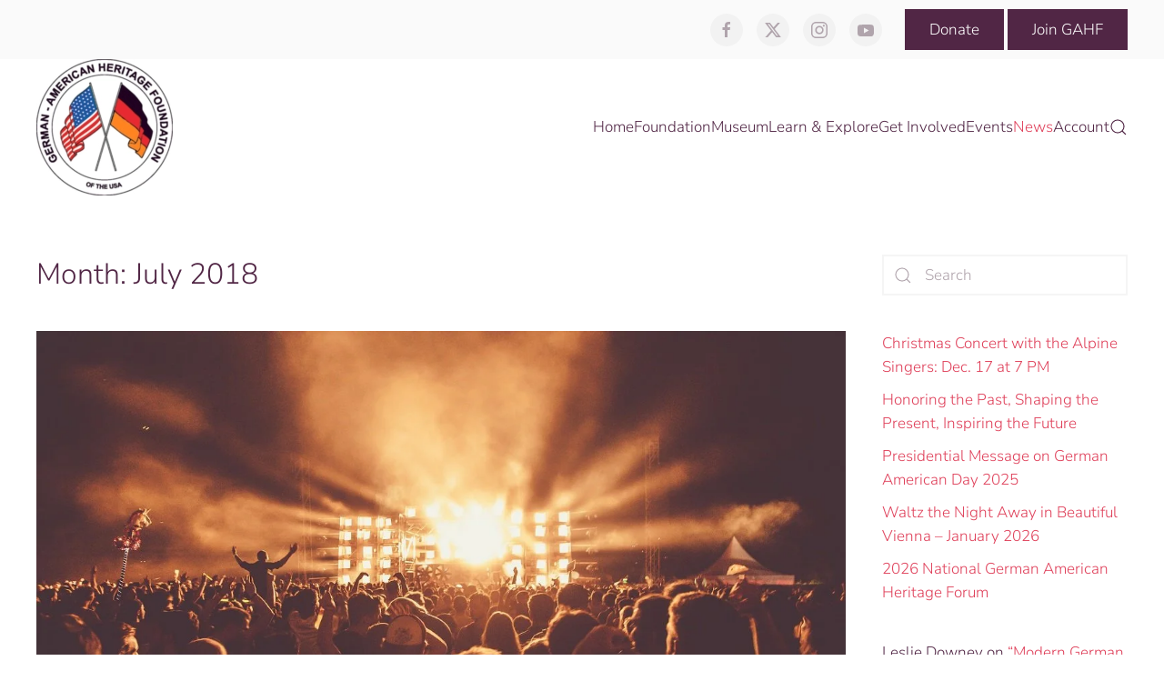

--- FILE ---
content_type: text/html; charset=UTF-8
request_url: https://gahmusa.org/2018/07/
body_size: 22590
content:
<!DOCTYPE html>
<html lang="en-US">
    <head>
        <meta charset="UTF-8">
        <meta name="viewport" content="width=device-width, initial-scale=1">
        <link rel="icon" href="/wp-content/uploads/2018/04/german.png" sizes="any">
                <link rel="apple-touch-icon" href="/wp-content/uploads/2018/04/german.png">
                <title>July 2018 &#8211; gahmusa.org</title>
<meta name='robots' content='max-image-preview:large' />
<script>window._wca = window._wca || [];</script>
<link rel='dns-prefetch' href='//js.stripe.com' />
<link rel='dns-prefetch' href='//stats.wp.com' />
<link rel='dns-prefetch' href='//secure.gravatar.com' />
<link rel='dns-prefetch' href='//fonts.googleapis.com' />
<link rel='dns-prefetch' href='//v0.wordpress.com' />
<link rel="alternate" type="application/rss+xml" title="gahmusa.org &raquo; Feed" href="https://gahmusa.org/feed/" />
<link rel="alternate" type="application/rss+xml" title="gahmusa.org &raquo; Comments Feed" href="https://gahmusa.org/comments/feed/" />
<style id='wp-img-auto-sizes-contain-inline-css' type='text/css'>
img:is([sizes=auto i],[sizes^="auto," i]){contain-intrinsic-size:3000px 1500px}
/*# sourceURL=wp-img-auto-sizes-contain-inline-css */
</style>
<link rel='stylesheet' id='stec-widget-events-list-css' href='https://gahmusa.org/wp-content/plugins/stachethemes_event_calendar/assets/css/front/style.widget-events.min.css?ver=3.2.4' type='text/css' media='all' />
<link rel="preload" href="https://gahmusa.org/wp-content/plugins/stachethemes_event_calendar/assets/css/fonts/css/all.min.css?ver=3.2.4" as="style" onload="this.rel='stylesheet';" media="all"><link rel='stylesheet' id='givewp-campaign-blocks-fonts-css' href='https://fonts.googleapis.com/css2?family=Inter%3Awght%40400%3B500%3B600%3B700&#038;display=swap&#038;ver=9647d583b483a710918effe5780fad06' type='text/css' media='all' />
<style id='wp-emoji-styles-inline-css' type='text/css'>

	img.wp-smiley, img.emoji {
		display: inline !important;
		border: none !important;
		box-shadow: none !important;
		height: 1em !important;
		width: 1em !important;
		margin: 0 0.07em !important;
		vertical-align: -0.1em !important;
		background: none !important;
		padding: 0 !important;
	}
/*# sourceURL=wp-emoji-styles-inline-css */
</style>
<link rel='stylesheet' id='wp-block-library-css' href='https://gahmusa.org/wp-includes/css/dist/block-library/style.min.css?ver=9647d583b483a710918effe5780fad06' type='text/css' media='all' />
<style id='global-styles-inline-css' type='text/css'>
:root{--wp--preset--aspect-ratio--square: 1;--wp--preset--aspect-ratio--4-3: 4/3;--wp--preset--aspect-ratio--3-4: 3/4;--wp--preset--aspect-ratio--3-2: 3/2;--wp--preset--aspect-ratio--2-3: 2/3;--wp--preset--aspect-ratio--16-9: 16/9;--wp--preset--aspect-ratio--9-16: 9/16;--wp--preset--color--black: #000000;--wp--preset--color--cyan-bluish-gray: #abb8c3;--wp--preset--color--white: #ffffff;--wp--preset--color--pale-pink: #f78da7;--wp--preset--color--vivid-red: #cf2e2e;--wp--preset--color--luminous-vivid-orange: #ff6900;--wp--preset--color--luminous-vivid-amber: #fcb900;--wp--preset--color--light-green-cyan: #7bdcb5;--wp--preset--color--vivid-green-cyan: #00d084;--wp--preset--color--pale-cyan-blue: #8ed1fc;--wp--preset--color--vivid-cyan-blue: #0693e3;--wp--preset--color--vivid-purple: #9b51e0;--wp--preset--gradient--vivid-cyan-blue-to-vivid-purple: linear-gradient(135deg,rgb(6,147,227) 0%,rgb(155,81,224) 100%);--wp--preset--gradient--light-green-cyan-to-vivid-green-cyan: linear-gradient(135deg,rgb(122,220,180) 0%,rgb(0,208,130) 100%);--wp--preset--gradient--luminous-vivid-amber-to-luminous-vivid-orange: linear-gradient(135deg,rgb(252,185,0) 0%,rgb(255,105,0) 100%);--wp--preset--gradient--luminous-vivid-orange-to-vivid-red: linear-gradient(135deg,rgb(255,105,0) 0%,rgb(207,46,46) 100%);--wp--preset--gradient--very-light-gray-to-cyan-bluish-gray: linear-gradient(135deg,rgb(238,238,238) 0%,rgb(169,184,195) 100%);--wp--preset--gradient--cool-to-warm-spectrum: linear-gradient(135deg,rgb(74,234,220) 0%,rgb(151,120,209) 20%,rgb(207,42,186) 40%,rgb(238,44,130) 60%,rgb(251,105,98) 80%,rgb(254,248,76) 100%);--wp--preset--gradient--blush-light-purple: linear-gradient(135deg,rgb(255,206,236) 0%,rgb(152,150,240) 100%);--wp--preset--gradient--blush-bordeaux: linear-gradient(135deg,rgb(254,205,165) 0%,rgb(254,45,45) 50%,rgb(107,0,62) 100%);--wp--preset--gradient--luminous-dusk: linear-gradient(135deg,rgb(255,203,112) 0%,rgb(199,81,192) 50%,rgb(65,88,208) 100%);--wp--preset--gradient--pale-ocean: linear-gradient(135deg,rgb(255,245,203) 0%,rgb(182,227,212) 50%,rgb(51,167,181) 100%);--wp--preset--gradient--electric-grass: linear-gradient(135deg,rgb(202,248,128) 0%,rgb(113,206,126) 100%);--wp--preset--gradient--midnight: linear-gradient(135deg,rgb(2,3,129) 0%,rgb(40,116,252) 100%);--wp--preset--font-size--small: 13px;--wp--preset--font-size--medium: 20px;--wp--preset--font-size--large: 36px;--wp--preset--font-size--x-large: 42px;--wp--preset--spacing--20: 0.44rem;--wp--preset--spacing--30: 0.67rem;--wp--preset--spacing--40: 1rem;--wp--preset--spacing--50: 1.5rem;--wp--preset--spacing--60: 2.25rem;--wp--preset--spacing--70: 3.38rem;--wp--preset--spacing--80: 5.06rem;--wp--preset--shadow--natural: 6px 6px 9px rgba(0, 0, 0, 0.2);--wp--preset--shadow--deep: 12px 12px 50px rgba(0, 0, 0, 0.4);--wp--preset--shadow--sharp: 6px 6px 0px rgba(0, 0, 0, 0.2);--wp--preset--shadow--outlined: 6px 6px 0px -3px rgb(255, 255, 255), 6px 6px rgb(0, 0, 0);--wp--preset--shadow--crisp: 6px 6px 0px rgb(0, 0, 0);}:where(.is-layout-flex){gap: 0.5em;}:where(.is-layout-grid){gap: 0.5em;}body .is-layout-flex{display: flex;}.is-layout-flex{flex-wrap: wrap;align-items: center;}.is-layout-flex > :is(*, div){margin: 0;}body .is-layout-grid{display: grid;}.is-layout-grid > :is(*, div){margin: 0;}:where(.wp-block-columns.is-layout-flex){gap: 2em;}:where(.wp-block-columns.is-layout-grid){gap: 2em;}:where(.wp-block-post-template.is-layout-flex){gap: 1.25em;}:where(.wp-block-post-template.is-layout-grid){gap: 1.25em;}.has-black-color{color: var(--wp--preset--color--black) !important;}.has-cyan-bluish-gray-color{color: var(--wp--preset--color--cyan-bluish-gray) !important;}.has-white-color{color: var(--wp--preset--color--white) !important;}.has-pale-pink-color{color: var(--wp--preset--color--pale-pink) !important;}.has-vivid-red-color{color: var(--wp--preset--color--vivid-red) !important;}.has-luminous-vivid-orange-color{color: var(--wp--preset--color--luminous-vivid-orange) !important;}.has-luminous-vivid-amber-color{color: var(--wp--preset--color--luminous-vivid-amber) !important;}.has-light-green-cyan-color{color: var(--wp--preset--color--light-green-cyan) !important;}.has-vivid-green-cyan-color{color: var(--wp--preset--color--vivid-green-cyan) !important;}.has-pale-cyan-blue-color{color: var(--wp--preset--color--pale-cyan-blue) !important;}.has-vivid-cyan-blue-color{color: var(--wp--preset--color--vivid-cyan-blue) !important;}.has-vivid-purple-color{color: var(--wp--preset--color--vivid-purple) !important;}.has-black-background-color{background-color: var(--wp--preset--color--black) !important;}.has-cyan-bluish-gray-background-color{background-color: var(--wp--preset--color--cyan-bluish-gray) !important;}.has-white-background-color{background-color: var(--wp--preset--color--white) !important;}.has-pale-pink-background-color{background-color: var(--wp--preset--color--pale-pink) !important;}.has-vivid-red-background-color{background-color: var(--wp--preset--color--vivid-red) !important;}.has-luminous-vivid-orange-background-color{background-color: var(--wp--preset--color--luminous-vivid-orange) !important;}.has-luminous-vivid-amber-background-color{background-color: var(--wp--preset--color--luminous-vivid-amber) !important;}.has-light-green-cyan-background-color{background-color: var(--wp--preset--color--light-green-cyan) !important;}.has-vivid-green-cyan-background-color{background-color: var(--wp--preset--color--vivid-green-cyan) !important;}.has-pale-cyan-blue-background-color{background-color: var(--wp--preset--color--pale-cyan-blue) !important;}.has-vivid-cyan-blue-background-color{background-color: var(--wp--preset--color--vivid-cyan-blue) !important;}.has-vivid-purple-background-color{background-color: var(--wp--preset--color--vivid-purple) !important;}.has-black-border-color{border-color: var(--wp--preset--color--black) !important;}.has-cyan-bluish-gray-border-color{border-color: var(--wp--preset--color--cyan-bluish-gray) !important;}.has-white-border-color{border-color: var(--wp--preset--color--white) !important;}.has-pale-pink-border-color{border-color: var(--wp--preset--color--pale-pink) !important;}.has-vivid-red-border-color{border-color: var(--wp--preset--color--vivid-red) !important;}.has-luminous-vivid-orange-border-color{border-color: var(--wp--preset--color--luminous-vivid-orange) !important;}.has-luminous-vivid-amber-border-color{border-color: var(--wp--preset--color--luminous-vivid-amber) !important;}.has-light-green-cyan-border-color{border-color: var(--wp--preset--color--light-green-cyan) !important;}.has-vivid-green-cyan-border-color{border-color: var(--wp--preset--color--vivid-green-cyan) !important;}.has-pale-cyan-blue-border-color{border-color: var(--wp--preset--color--pale-cyan-blue) !important;}.has-vivid-cyan-blue-border-color{border-color: var(--wp--preset--color--vivid-cyan-blue) !important;}.has-vivid-purple-border-color{border-color: var(--wp--preset--color--vivid-purple) !important;}.has-vivid-cyan-blue-to-vivid-purple-gradient-background{background: var(--wp--preset--gradient--vivid-cyan-blue-to-vivid-purple) !important;}.has-light-green-cyan-to-vivid-green-cyan-gradient-background{background: var(--wp--preset--gradient--light-green-cyan-to-vivid-green-cyan) !important;}.has-luminous-vivid-amber-to-luminous-vivid-orange-gradient-background{background: var(--wp--preset--gradient--luminous-vivid-amber-to-luminous-vivid-orange) !important;}.has-luminous-vivid-orange-to-vivid-red-gradient-background{background: var(--wp--preset--gradient--luminous-vivid-orange-to-vivid-red) !important;}.has-very-light-gray-to-cyan-bluish-gray-gradient-background{background: var(--wp--preset--gradient--very-light-gray-to-cyan-bluish-gray) !important;}.has-cool-to-warm-spectrum-gradient-background{background: var(--wp--preset--gradient--cool-to-warm-spectrum) !important;}.has-blush-light-purple-gradient-background{background: var(--wp--preset--gradient--blush-light-purple) !important;}.has-blush-bordeaux-gradient-background{background: var(--wp--preset--gradient--blush-bordeaux) !important;}.has-luminous-dusk-gradient-background{background: var(--wp--preset--gradient--luminous-dusk) !important;}.has-pale-ocean-gradient-background{background: var(--wp--preset--gradient--pale-ocean) !important;}.has-electric-grass-gradient-background{background: var(--wp--preset--gradient--electric-grass) !important;}.has-midnight-gradient-background{background: var(--wp--preset--gradient--midnight) !important;}.has-small-font-size{font-size: var(--wp--preset--font-size--small) !important;}.has-medium-font-size{font-size: var(--wp--preset--font-size--medium) !important;}.has-large-font-size{font-size: var(--wp--preset--font-size--large) !important;}.has-x-large-font-size{font-size: var(--wp--preset--font-size--x-large) !important;}
/*# sourceURL=global-styles-inline-css */
</style>

<style id='classic-theme-styles-inline-css' type='text/css'>
/*! This file is auto-generated */
.wp-block-button__link{color:#fff;background-color:#32373c;border-radius:9999px;box-shadow:none;text-decoration:none;padding:calc(.667em + 2px) calc(1.333em + 2px);font-size:1.125em}.wp-block-file__button{background:#32373c;color:#fff;text-decoration:none}
/*# sourceURL=/wp-includes/css/classic-themes.min.css */
</style>
<link rel='stylesheet' id='wpa-css-css' href='https://gahmusa.org/wp-content/plugins/honeypot/includes/css/wpa.css?ver=2.3.04' type='text/css' media='all' />
<link rel='stylesheet' id='ns-style-remove-related-css-css' href='https://gahmusa.org/wp-content/plugins/ns-remove-related-products-for-woocommerce//css/style_remove.css?ver=9647d583b483a710918effe5780fad06' type='text/css' media='all' />
<link rel='stylesheet' id='stripe-handler-ng-style-css' href='https://gahmusa.org/wp-content/plugins/stripe-payments/public/assets/css/public.css?ver=2.0.96' type='text/css' media='all' />
<style id='woocommerce-inline-inline-css' type='text/css'>
.woocommerce form .form-row .required { visibility: visible; }
/*# sourceURL=woocommerce-inline-inline-css */
</style>
<link rel='stylesheet' id='give-styles-css' href='https://gahmusa.org/wp-content/plugins/give/build/assets/dist/css/give.css?ver=4.13.2' type='text/css' media='all' />
<link rel='stylesheet' id='give-donation-summary-style-frontend-css' href='https://gahmusa.org/wp-content/plugins/give/build/assets/dist/css/give-donation-summary.css?ver=4.13.2' type='text/css' media='all' />
<link rel='stylesheet' id='givewp-design-system-foundation-css' href='https://gahmusa.org/wp-content/plugins/give/build/assets/dist/css/design-system/foundation.css?ver=1.2.0' type='text/css' media='all' />
<link rel='stylesheet' id='gateway-css' href='https://gahmusa.org/wp-content/plugins/woocommerce-paypal-payments/modules/ppcp-button/assets/css/gateway.css?ver=3.3.2' type='text/css' media='all' />
<link rel='stylesheet' id='sib-front-css-css' href='https://gahmusa.org/wp-content/plugins/mailin/css/mailin-front.css?ver=9647d583b483a710918effe5780fad06' type='text/css' media='all' />
<link href="https://gahmusa.org/wp-content/themes/yootheme/css/theme.1.css?ver=1764183757" rel="stylesheet">
<link href="https://gahmusa.org/wp-content/themes/yootheme/css/theme.update.css?ver=4.3.7" rel="stylesheet">
<script type="text/javascript" src="https://gahmusa.org/wp-includes/js/jquery/jquery.min.js?ver=3.7.1" id="jquery-core-js"></script>
<script type="text/javascript" src="https://gahmusa.org/wp-includes/js/jquery/jquery-migrate.min.js?ver=3.4.1" id="jquery-migrate-js"></script>
<script type="text/javascript" id="my_custom_script-js-extra">
/* <![CDATA[ */
var my_ajax_object = {"ajax_url":"https://gahmusa.org/wp-admin/admin-ajax.php"};
//# sourceURL=my_custom_script-js-extra
/* ]]> */
</script>
<script type="text/javascript" src="https://gahmusa.org/wp-content/plugins/WOO-QB-Connector/assets/js/shortcode.js?ver=9647d583b483a710918effe5780fad06" id="my_custom_script-js"></script>
<script type="text/javascript" src="https://gahmusa.org/wp-content/plugins/woocommerce/assets/js/jquery-blockui/jquery.blockUI.min.js?ver=2.7.0-wc.10.4.3" id="wc-jquery-blockui-js" defer="defer" data-wp-strategy="defer"></script>
<script type="text/javascript" id="wc-add-to-cart-js-extra">
/* <![CDATA[ */
var wc_add_to_cart_params = {"ajax_url":"/wp-admin/admin-ajax.php","wc_ajax_url":"/?wc-ajax=%%endpoint%%","i18n_view_cart":"View cart","cart_url":"https://gahmusa.org/cart/","is_cart":"","cart_redirect_after_add":"yes"};
//# sourceURL=wc-add-to-cart-js-extra
/* ]]> */
</script>
<script type="text/javascript" src="https://gahmusa.org/wp-content/plugins/woocommerce/assets/js/frontend/add-to-cart.min.js?ver=10.4.3" id="wc-add-to-cart-js" defer="defer" data-wp-strategy="defer"></script>
<script type="text/javascript" src="https://gahmusa.org/wp-content/plugins/woocommerce/assets/js/js-cookie/js.cookie.min.js?ver=2.1.4-wc.10.4.3" id="wc-js-cookie-js" defer="defer" data-wp-strategy="defer"></script>
<script type="text/javascript" id="woocommerce-js-extra">
/* <![CDATA[ */
var woocommerce_params = {"ajax_url":"/wp-admin/admin-ajax.php","wc_ajax_url":"/?wc-ajax=%%endpoint%%","i18n_password_show":"Show password","i18n_password_hide":"Hide password"};
//# sourceURL=woocommerce-js-extra
/* ]]> */
</script>
<script type="text/javascript" src="https://gahmusa.org/wp-content/plugins/woocommerce/assets/js/frontend/woocommerce.min.js?ver=10.4.3" id="woocommerce-js" defer="defer" data-wp-strategy="defer"></script>
<script type="text/javascript" id="give-stripe-js-js-extra">
/* <![CDATA[ */
var give_stripe_vars = {"zero_based_currency":"","zero_based_currencies_list":["JPY","KRW","CLP","ISK","BIF","DJF","GNF","KHR","KPW","LAK","LKR","MGA","MZN","VUV"],"sitename":"gahmusa.org","checkoutBtnTitle":"Donate","publishable_key":"pk_live_SMtnnvlq4TpJelMdklNha8iD","checkout_image":"","checkout_address":"on","checkout_processing_text":"Donation Processing...","give_version":"4.13.2","cc_fields_format":"multi","card_number_placeholder_text":"Card Number","card_cvc_placeholder_text":"CVC","donate_button_text":"Donate Now","element_font_styles":{"cssSrc":false},"element_base_styles":{"color":"#32325D","fontWeight":500,"fontSize":"16px","fontSmoothing":"antialiased","::placeholder":{"color":"#CCCCCC"},":-webkit-autofill":{"color":"#e39f48"}},"element_complete_styles":{},"element_empty_styles":{},"element_invalid_styles":{},"float_labels":"1","base_country":"US","preferred_locale":"en"};
//# sourceURL=give-stripe-js-js-extra
/* ]]> */
</script>
<script type="text/javascript" src="https://js.stripe.com/v3/?ver=4.13.2" id="give-stripe-js-js"></script>
<script type="text/javascript" src="https://gahmusa.org/wp-content/plugins/give/build/assets/dist/js/give-stripe.js?ver=4.13.2" id="give-stripe-onpage-js-js"></script>
<script type="text/javascript" src="https://gahmusa.org/wp-includes/js/dist/hooks.min.js?ver=dd5603f07f9220ed27f1" id="wp-hooks-js"></script>
<script type="text/javascript" src="https://gahmusa.org/wp-includes/js/dist/i18n.min.js?ver=c26c3dc7bed366793375" id="wp-i18n-js"></script>
<script type="text/javascript" id="wp-i18n-js-after">
/* <![CDATA[ */
wp.i18n.setLocaleData( { 'text direction\u0004ltr': [ 'ltr' ] } );
//# sourceURL=wp-i18n-js-after
/* ]]> */
</script>
<script type="text/javascript" id="give-js-extra">
/* <![CDATA[ */
var give_global_vars = {"ajaxurl":"https://gahmusa.org/wp-admin/admin-ajax.php","checkout_nonce":"c74fe53d10","currency":"USD","currency_sign":"$","currency_pos":"before","thousands_separator":",","decimal_separator":".","no_gateway":"Please select a payment method.","bad_minimum":"The minimum custom donation amount for this form is","bad_maximum":"The maximum custom donation amount for this form is","general_loading":"Loading...","purchase_loading":"Please Wait...","textForOverlayScreen":"\u003Ch3\u003EProcessing...\u003C/h3\u003E\u003Cp\u003EThis will only take a second!\u003C/p\u003E","number_decimals":"2","is_test_mode":"","give_version":"4.13.2","magnific_options":{"main_class":"give-modal","close_on_bg_click":false},"form_translation":{"payment-mode":"Please select payment mode.","give_first":"Please enter your first name.","give_last":"Please enter your last name.","give_email":"Please enter a valid email address.","give_user_login":"Invalid email address or username.","give_user_pass":"Enter a password.","give_user_pass_confirm":"Enter the password confirmation.","give_agree_to_terms":"You must agree to the terms and conditions."},"confirm_email_sent_message":"Please check your email and click on the link to access your complete donation history.","ajax_vars":{"ajaxurl":"https://gahmusa.org/wp-admin/admin-ajax.php","ajaxNonce":"ea6fea0db0","loading":"Loading","select_option":"Please select an option","default_gateway":"stripe","permalinks":"1","number_decimals":2},"cookie_hash":"3a0942ef0d353b3819ace4679a23e52a","session_nonce_cookie_name":"wp-give_session_reset_nonce_3a0942ef0d353b3819ace4679a23e52a","session_cookie_name":"wp-give_session_3a0942ef0d353b3819ace4679a23e52a","delete_session_nonce_cookie":"0"};
var giveApiSettings = {"root":"https://gahmusa.org/wp-json/give-api/v2/","rest_base":"give-api/v2"};
//# sourceURL=give-js-extra
/* ]]> */
</script>
<script type="text/javascript" src="https://gahmusa.org/wp-content/plugins/give/build/assets/dist/js/give.js?ver=8540f4f50a2032d9c5b5" id="give-js"></script>
<script type="text/javascript" id="WCPAY_ASSETS-js-extra">
/* <![CDATA[ */
var wcpayAssets = {"url":"https://gahmusa.org/wp-content/plugins/woocommerce-payments/dist/"};
//# sourceURL=WCPAY_ASSETS-js-extra
/* ]]> */
</script>
<script type="text/javascript" src="https://stats.wp.com/s-202604.js" id="woocommerce-analytics-js" defer="defer" data-wp-strategy="defer"></script>
<script type="text/javascript" id="sib-front-js-js-extra">
/* <![CDATA[ */
var sibErrMsg = {"invalidMail":"Please fill out valid email address","requiredField":"Please fill out required fields","invalidDateFormat":"Please fill out valid date format","invalidSMSFormat":"Please fill out valid phone number"};
var ajax_sib_front_object = {"ajax_url":"https://gahmusa.org/wp-admin/admin-ajax.php","ajax_nonce":"ae87ad9b95","flag_url":"https://gahmusa.org/wp-content/plugins/mailin/img/flags/"};
//# sourceURL=sib-front-js-js-extra
/* ]]> */
</script>
<script type="text/javascript" src="https://gahmusa.org/wp-content/plugins/mailin/js/mailin-front.js?ver=1769039093" id="sib-front-js-js"></script>
<link rel="https://api.w.org/" href="https://gahmusa.org/wp-json/" /><link rel="EditURI" type="application/rsd+xml" title="RSD" href="https://gahmusa.org/xmlrpc.php?rsd" />
        <script type='text/javascript'>
            if (typeof ajaxurl === 'undefined') {
                var ajaxurl = 'https://gahmusa.org/wp-admin/admin-ajax.php';
            }
            if (typeof resturl === 'undefined') {
                var resturl = 'https://gahmusa.org/wp-json/';
            }
        </script>
        <meta name="generator" content="Give v4.13.2" />
	<style>img#wpstats{display:none}</style>
			<noscript><style>.woocommerce-product-gallery{ opacity: 1 !important; }</style></noscript>
	<style type="text/css">.recentcomments a{display:inline !important;padding:0 !important;margin:0 !important;}</style><script type="text/javascript" src="https://cdn.by.wonderpush.com/sdk/1.1/wonderpush-loader.min.js" async></script>
<script type="text/javascript">
  window.WonderPush = window.WonderPush || [];
  window.WonderPush.push(['init', {"customDomain":"https:\/\/gahmusa.org\/wp-content\/plugins\/mailin\/","serviceWorkerUrl":"wonderpush-worker-loader.min.js?webKey=ce52465f06127895e07711543531d5bd123bf1948a63d3ef0514a12886902ebe","frameUrl":"wonderpush.min.html","webKey":"ce52465f06127895e07711543531d5bd123bf1948a63d3ef0514a12886902ebe"}]);
</script>
<!-- Jetpack Open Graph Tags -->
<meta property="og:type" content="website" />
<meta property="og:title" content="July 2018 &#8211; gahmusa.org" />
<meta property="og:site_name" content="gahmusa.org" />
<meta property="og:image" content="https://s0.wp.com/i/blank.jpg" />
<meta property="og:image:width" content="200" />
<meta property="og:image:height" content="200" />
<meta property="og:image:alt" content="" />
<meta property="og:locale" content="en_US" />

<!-- End Jetpack Open Graph Tags -->
<script src="https://gahmusa.org/wp-content/themes/yootheme/vendor/assets/uikit/dist/js/uikit.min.js?ver=4.3.7"></script>
<script src="https://gahmusa.org/wp-content/themes/yootheme/vendor/assets/uikit/dist/js/uikit-icons-juno.min.js?ver=4.3.7"></script>
<script src="https://gahmusa.org/wp-content/themes/yootheme/js/theme.js?ver=4.3.7"></script>
<script>window.yootheme ||= {}; var $theme = yootheme.theme = {"i18n":{"close":{"label":"Close"},"totop":{"label":"Back to top"},"marker":{"label":"Open"},"navbarToggleIcon":{"label":"Open menu"},"paginationPrevious":{"label":"Previous page"},"paginationNext":{"label":"Next page"},"searchIcon":{"toggle":"Open Search","submit":"Submit Search"},"slider":{"next":"Next slide","previous":"Previous slide","slideX":"Slide %s","slideLabel":"%s of %s"},"slideshow":{"next":"Next slide","previous":"Previous slide","slideX":"Slide %s","slideLabel":"%s of %s"},"lightboxPanel":{"next":"Next slide","previous":"Previous slide","slideLabel":"%s of %s","close":"Close"}}};</script>
		<style type="text/css" id="wp-custom-css">
			img {
    display: revert !important;
}

.uk-navbar-dropdown-nav > li > a,
.uk-navbar-dropdown-nav .uk-nav-sub a {
	color: black;
}		</style>
		    <link rel='stylesheet' id='wc-blocks-style-css' href='https://gahmusa.org/wp-content/plugins/woocommerce/assets/client/blocks/wc-blocks.css?ver=wc-10.4.3' type='text/css' media='all' />
</head>
    <body class="archive date wp-theme-yootheme wp-child-theme-gahmusa-child  theme-yootheme woocommerce-no-js">

        
        <div class="uk-hidden-visually uk-notification uk-notification-top-left uk-width-auto">
            <div class="uk-notification-message">
                <a href="#tm-main">Skip to main content</a>
            </div>
        </div>

        
        
        <div class="tm-page">

                        


<header class="tm-header-mobile uk-hidden@m">


    
        <div class="uk-navbar-container">

            <div class="uk-container uk-container-expand">
                <nav class="uk-navbar" uk-navbar="{&quot;align&quot;:&quot;left&quot;,&quot;container&quot;:&quot;.tm-header-mobile&quot;,&quot;boundary&quot;:&quot;.tm-header-mobile .uk-navbar-container&quot;,&quot;target-y&quot;:&quot;.tm-header-mobile .uk-navbar-container&quot;,&quot;dropbar&quot;:true,&quot;dropbar-anchor&quot;:&quot;.tm-header-mobile .uk-navbar-container&quot;,&quot;dropbar-transparent-mode&quot;:&quot;remove&quot;}">

                                        <div class="uk-navbar-left">

                        
                                                    <a uk-toggle href="#tm-dialog-mobile" class="uk-navbar-toggle">

        
        <div uk-navbar-toggle-icon></div>

        
    </a>
<ul class="uk-navbar-nav">
    
	<li class="menu-item menu-item-type-post_type menu-item-object-page menu-item-home"><a href="https://gahmusa.org/"> Home</a></li>
	<li class="menu-item menu-item-type-post_type menu-item-object-page menu-item-has-children uk-parent"><a href="https://gahmusa.org/the-foundation/"> Foundation</a>
	<div class="uk-navbar-dropdown"><div><ul class="uk-nav uk-navbar-dropdown-nav">

		<li class="menu-item menu-item-type-post_type menu-item-object-page"><a href="https://gahmusa.org/executive-committee/"> Executive Committee</a></li>
		<li class="menu-item menu-item-type-post_type menu-item-object-page"><a href="https://gahmusa.org/board-of-directors/"> Board of Directors</a></li>
		<li class="menu-item menu-item-type-post_type menu-item-object-page"><a href="https://gahmusa.org/distinguished-german-americans/"> Distinguished German-Americans</a></li>
		<li class="menu-item menu-item-type-post_type menu-item-object-page"><a href="https://gahmusa.org/40-years-gahf/"> 40 Years GAHF</a></li>
		<li class="menu-item menu-item-type-post_type menu-item-object-page"><a href="https://gahmusa.org/gahf-scholarship-program/"> GAHF’s Maria Tillmann-Geschwent Scholarship Program</a></li>
		<li class="menu-item menu-item-type-post_type menu-item-object-page menu-item-has-children uk-parent"><a href="https://gahmusa.org/about-us/"> About us</a>
		<ul class="uk-nav-sub">

			<li class="menu-item menu-item-type-post_type menu-item-object-page"><a href="https://gahmusa.org/staff/"> Staff</a></li>
			<li class="menu-item menu-item-type-post_type menu-item-object-page"><a href="https://gahmusa.org/gahf-bylaws/"> GAHF ByLaws</a></li></ul></li></ul></div></div></li>
	<li class="menu-item menu-item-type-post_type menu-item-object-page menu-item-has-children uk-parent"><a href="https://gahmusa.org/museum/"> Museum</a>
	<div class="uk-navbar-dropdown uk-navbar-dropdown-width-4"><div class="uk-drop-grid uk-child-width-1-4" uk-grid><div><ul class="uk-nav uk-navbar-dropdown-nav">

		<li class="menu-item menu-item-type-post_type menu-item-object-page"><a href="https://gahmusa.org/from-our-collection-emperor-franz-joseph-i-trophy/"> From Our Collection: Emperor Franz Joseph I Trophy</a></li>
		<li class="menu-item menu-item-type-post_type menu-item-object-page"><a href="https://gahmusa.org/10-years-gahm/"> 10 Years GAHM</a></li></ul></div><div><ul class="uk-nav uk-navbar-dropdown-nav">

		<li class="menu-item menu-item-type-post_type menu-item-object-page"><a href="https://gahmusa.org/hockemeyer-hall/"> Hockemeyer Hall</a></li>
		<li class="menu-item menu-item-type-post_type menu-item-object-page"><a href="https://gahmusa.org/gahm-gift-shop/"> GAHM Gift Shop</a></li></ul></div><div><ul class="uk-nav uk-navbar-dropdown-nav">

		<li class="menu-item menu-item-type-post_type menu-item-object-page"><a href="https://gahmusa.org/hours-of-operation/"> Hours of Operation</a></li>
		<li class="menu-item menu-item-type-post_type menu-item-object-page"><a href="https://gahmusa.org/museum-rental/"> Museum Rental</a></li></ul></div><div><ul class="uk-nav uk-navbar-dropdown-nav">

		<li class="menu-item menu-item-type-custom menu-item-object-custom menu-item-has-children uk-parent"><a role="button"> Current Exhibits</a>
		<ul class="uk-nav-sub">

			<li class="menu-item menu-item-type-post_type menu-item-object-page"><a href="https://gahmusa.org/new-art-exhibit-palimpsest/"> New Art Exhibit “Palimpsest” to Open at GAHM on Oct. 15</a></li></ul></li>
		<li class="menu-item menu-item-type-custom menu-item-object-custom menu-item-has-children uk-parent"><a role="button"> Past Exhibits</a>
		<ul class="uk-nav-sub">

			<li class="menu-item menu-item-type-post_type menu-item-object-page"><a href="https://gahmusa.org/yoichi-okamoto/"> Yoichi Okamoto</a></li>
			<li class="menu-item menu-item-type-post_type menu-item-object-page"><a href="https://gahmusa.org/berlin-airlift-exhibit/"> Berlin Airlift Exhibit</a></li>
			<li class="menu-item menu-item-type-post_type menu-item-object-page"><a href="https://gahmusa.org/transatlantic-connections-exhibit/" class="uk-preserve-width"><img src="#" class="uk-margin-small-right" alt loading="eager"> Transatlantic Connections Exhibit</a></li>
			<li class="menu-item menu-item-type-post_type menu-item-object-page"><a href="https://gahmusa.org/shared-history-1700-years-of-jewish-life-in-german-speaking-lands/"> Shared History: 1,700 Years of Jewish Life in German-speaking Lands</a></li>
			<li class="menu-item menu-item-type-post_type menu-item-object-page"><a href="https://gahmusa.org/remember-the-ladies-german-americans-and-the-woman-suffrage-movement/"> Remember the Ladies: German-Americans and the Woman Suffrage Movement</a></li>
			<li class="menu-item menu-item-type-post_type menu-item-object-page"><a href="https://gahmusa.org/from-the-black-forest-to-the-california-desert-the-life-and-work-of-fritz-faiss/"> From the Black Forest to the California Desert: The Life and Work of Fritz Faiss</a></li>
			<li class="menu-item menu-item-type-post_type menu-item-object-page"><a href="https://gahmusa.org/stars-and-stripes-over-the-rhine-the-american-occupation-in-germany-after-world-war-i-1918-1923/"> Stars and Stripes over the Rhine...</a></li>
			<li class="menu-item menu-item-type-post_type menu-item-object-page"><a href="https://gahmusa.org/culinary-customs-a-taste-of-germany/"> Culinary Customs...</a></li>
			<li class="menu-item menu-item-type-post_type menu-item-object-page"><a href="https://gahmusa.org/how-german-toymakers-captured-the-hearts-of-americans-200-years-of-german-toys/"> How German Toymakers Captured the Hearts...</a></li>
			<li class="menu-item menu-item-type-post_type menu-item-object-page"><a href="https://gahmusa.org/german-american-clubs-in-the-united-states/"> German-American Clubs...</a></li>
			<li class="menu-item menu-item-type-post_type menu-item-object-page"><a href="https://gahmusa.org/exile-experience-and-testimony-1933-1945/"> Exile: Experience and...</a></li>
			<li class="menu-item menu-item-type-post_type menu-item-object-page"><a href="https://gahmusa.org/homestory-deutschland/"> Homestory Deutschland</a></li>
			<li class="menu-item menu-item-type-custom menu-item-object-custom"><a href="https://hollywood.gahmusa.org"> Hollywood Exhibit</a></li></ul></li></ul></div></div></div></li>
	<li class="menu-item menu-item-type-custom menu-item-object-custom menu-item-has-children uk-parent"><a role="button"> Learn & Explore</a>
	<div class="uk-navbar-dropdown" mode="hover" pos="bottom-left"><div><ul class="uk-nav uk-navbar-dropdown-nav">

		<li class="menu-item menu-item-type-post_type menu-item-object-page"><a href="https://gahmusa.org/gahm-brochure/"> GAHM Brochure</a></li>
		<li class="menu-item menu-item-type-post_type menu-item-object-page"><a href="https://gahmusa.org/gahf-video-collection/"> GAHF Video Collection</a></li>
		<li class="menu-item menu-item-type-post_type menu-item-object-page"><a href="https://gahmusa.org/biographies-and-voices-of-german-american-soldiers/"> Biographies and Voices of German-American Soldiers</a></li>
		<li class="menu-item menu-item-type-post_type menu-item-object-page"><a href="https://gahmusa.org/germanic-traditions/"> Germanic Traditions</a></li>
		<li class="menu-item menu-item-type-post_type menu-item-object-page"><a href="https://gahmusa.org/oral-history/"> Oral History Project</a></li>
		<li class="menu-item menu-item-type-post_type menu-item-object-page"><a href="https://gahmusa.org/community-news-links/"> Community News &#038; Links</a></li></ul></div></div></li>
	<li class="menu-item menu-item-type-custom menu-item-object-custom menu-item-has-children uk-parent"><a role="button"> Get Involved</a>
	<div class="uk-navbar-dropdown" mode="hover" pos="bottom-left"><div><ul class="uk-nav uk-navbar-dropdown-nav">

		<li class="menu-item menu-item-type-post_type menu-item-object-page"><a href="https://gahmusa.org/support-join/"> Support &#038; Join</a></li>
		<li class="menu-item menu-item-type-post_type menu-item-object-page menu-item-has-children uk-parent"><a href="https://gahmusa.org/donate/"> Donate</a>
		<ul class="uk-nav-sub">

			<li class="menu-item menu-item-type-post_type menu-item-object-page"><a href="https://gahmusa.org/planned-giving/"> Planned Giving</a></li></ul></li>
		<li class="menu-item menu-item-type-post_type menu-item-object-page"><a href="https://gahmusa.org/our-sponsors/"> Our Partners &#038; Sponsors</a></li>
		<li class="menu-item menu-item-type-post_type menu-item-object-page"><a href="https://gahmusa.org/volunteer/"> Volunteer</a></li>
		<li class="menu-item menu-item-type-post_type menu-item-object-page"><a href="https://gahmusa.org/internships/"> Internships</a></li>
		<li class="menu-item menu-item-type-post_type menu-item-object-page"><a href="https://gahmusa.org/jobs/"> Jobs</a></li>
		<li class="menu-item menu-item-type-custom menu-item-object-custom"><a href="/museum-rental/"> Host an Event – Rent</a></li>
		<li class="menu-item menu-item-type-post_type menu-item-object-page"><a href="https://gahmusa.org/contact/"> Contact</a></li></ul></div></div></li>
	<li class="menu-item menu-item-type-post_type menu-item-object-page menu-item-has-children uk-parent"><a href="https://gahmusa.org/events/"> Events</a>
	<div class="uk-navbar-dropdown"><div><ul class="uk-nav uk-navbar-dropdown-nav">

		<li class="menu-item menu-item-type-post_type menu-item-object-page"><a href="https://gahmusa.org/vienna2026/"> GAHF Trip to Vienna – January 2026</a></li>
		<li class="menu-item menu-item-type-post_type menu-item-object-page"><a href="https://gahmusa.org/german-american-day/"> German American Day</a></li></ul></div></div></li>
	<li class="menu-item menu-item-type-custom menu-item-object-custom menu-item-has-children uk-active uk-parent"><a role="button"> News</a>
	<div class="uk-navbar-dropdown" mode="hover" pos="bottom-left"><div><ul class="uk-nav uk-navbar-dropdown-nav">

		<li class="menu-item menu-item-type-post_type menu-item-object-page"><a href="https://gahmusa.org/the-ambassador/"> The Ambassador</a></li>
		<li class="menu-item menu-item-type-post_type menu-item-object-page"><a href="https://gahmusa.org/in-the-media/"> In the Media</a></li>
		<li class="menu-item menu-item-type-post_type menu-item-object-page"><a href="https://gahmusa.org/newsletter-signup/"> Newsletter Signup and “The Ambassador” Archive</a></li>
		<li class="menu-item menu-item-type-post_type menu-item-object-page current_page_parent menu-item-has-children uk-active uk-parent"><a href="https://gahmusa.org/blog/"> Blog</a>
		<ul class="uk-nav-sub">

			<li class="menu-item menu-item-type-post_type menu-item-object-page"><a href="https://gahmusa.org/archive/"> Archive</a></li></ul></li>
		<li class="menu-item menu-item-type-post_type menu-item-object-page menu-item-has-children uk-parent"><a href="https://gahmusa.org/news-releases/"> News Releases</a>
		<ul class="uk-nav-sub">

			<li class="menu-item menu-item-type-post_type menu-item-object-page"><a href="https://gahmusa.org/samantha-brown-to-be-2024-distinguished-german-american/"> Samantha Brown to be 2024 Distinguished German American</a></li>
			<li class="menu-item menu-item-type-post_type menu-item-object-page"><a href="https://gahmusa.org/hans-koenigsmann-2023-distinguished-german-american/"> Hans-Joerg Koenigsmann of SpaceX to Receive 2023 Distinguished German American Award on Oct. 7</a></li>
			<li class="menu-item menu-item-type-post_type menu-item-object-page"><a href="https://gahmusa.org/new-congressional-bill-addressing-wartime-violations-of-german-american-civil-liberties-seeks-supporters/"> New Congressional Bill Addressing Wartime Violations of German American Civil Liberties Seeks Supporters</a></li>
			<li class="menu-item menu-item-type-post_type menu-item-object-page"><a href="https://gahmusa.org/news-releases/german-ingenuity-news-release/"> German Ingenuity Book Now Available for Purchase</a></li>
			<li class="menu-item menu-item-type-post_type menu-item-object-page"><a href="https://gahmusa.org/peter-thiel-honored-at-the-32nd-annual-council-of-1000-award-and-fundraising-gala/"> Peter Thiel Honored at the 32nd Annual Council of 1000 Award and Fundraising Gala</a></li></ul></li></ul></div></div></li>
	<li class="menu-item menu-item-type-post_type menu-item-object-page"><a href="https://gahmusa.org/my-account/"> Account</a></li></ul>
                        
                    </div>
                    
                                        <div class="uk-navbar-center">

                                                    <a href="https://gahmusa.org/" aria-label="Back to home" class="uk-logo uk-navbar-item">
    <picture>
<source type="image/webp" srcset="/wp-content/themes/yootheme/cache/1c/GAHF-logo-300dpi_TIFF-1-e1645741522315-1c8eb3a6.webp 150w" sizes="(min-width: 150px) 150px">
<img alt loading="eager" src="/wp-content/themes/yootheme/cache/c6/GAHF-logo-300dpi_TIFF-1-e1645741522315-c6c62513.png" width="150" height="150">
</picture></a>                        
                        
                    </div>
                    
                    
                </nav>
            </div>

        </div>

    



        <div id="tm-dialog-mobile" uk-offcanvas="container: true; overlay: true" mode="slide">
        <div class="uk-offcanvas-bar uk-flex uk-flex-column">

                        <button class="uk-offcanvas-close uk-close-large" type="button" uk-close uk-toggle="cls: uk-close-large; mode: media; media: @s"></button>
            
                        <div class="uk-margin-auto-bottom">
                
<div class="uk-grid uk-child-width-1-1" uk-grid>    <div>
<div class="uk-panel widget widget_search" id="search-4">

    
    

    <form id="search-0" action="https://gahmusa.org" method="get" role="search" class="uk-search uk-search-default uk-width-1-1"><span uk-search-icon></span><input name="s" placeholder="Search" required aria-label="Search" type="search" class="uk-search-input"></form>






</div>
</div>    <div>
<div class="uk-panel">

    
    <ul class="uk-flex-inline uk-flex-middle uk-flex-nowrap uk-grid-small" uk-grid>                    <li><a href="https://www.facebook.com/GAHMuseum" class="uk-preserve-width uk-icon-button" rel="noreferrer" target="_blank"><span uk-icon="icon: facebook;"></span></a></li>
                    <li><a href="https://twitter.com/gahmusa" class="uk-preserve-width uk-icon-button" rel="noreferrer" target="_blank"><span uk-icon="icon: twitter;"></span></a></li>
                    <li><a href="https://www.instagram.com/germanamericanheritagemuseum" class="uk-preserve-width uk-icon-button" rel="noreferrer" target="_blank"><span uk-icon="icon: instagram;"></span></a></li>
                    <li><a href="https://www.yelp.com/biz/german-american-heritage-museum-washington-2" class="uk-preserve-width uk-icon-button" rel="noreferrer" target="_blank"><span uk-icon="icon: yelp;"></span></a></li>
            </ul>
</div>
</div></div>            </div>
            
            
        </div>
    </div>
    
    
    

</header>


<div class="tm-toolbar tm-toolbar-default uk-visible@m">
    <div class="uk-container uk-flex uk-flex-middle">

        
                <div class="uk-margin-auto-left">
            <div class="uk-grid-medium uk-child-width-auto uk-flex-middle" uk-grid="margin: uk-margin-small-top">
                <div>
<div class="uk-panel">

    
    <ul class="uk-flex-inline uk-flex-middle uk-flex-nowrap uk-grid-small" uk-grid>                    <li><a href="https://www.facebook.com/GAHMuseum" class="uk-preserve-width uk-icon-button" rel="noreferrer" target="_blank"><span uk-icon="icon: facebook;"></span></a></li>
                    <li><a href="https://twitter.com/gahmusa" class="uk-preserve-width uk-icon-button" rel="noreferrer" target="_blank"><span uk-icon="icon: twitter;"></span></a></li>
                    <li><a href="https://www.instagram.com/germanamericanheritagemuseum" class="uk-preserve-width uk-icon-button" rel="noreferrer" target="_blank"><span uk-icon="icon: instagram;"></span></a></li>
                    <li><a href="https://www.youtube.com/@gahmuseum" class="uk-preserve-width uk-icon-button" rel="noreferrer" target="_blank"><span uk-icon="icon: youtube;"></span></a></li>
            </ul>
</div>
</div><div>
<div class="uk-panel widget widget_custom_html" id="custom_html-3">

    
    <div class="textwidget custom-html-widget"><a class="uk-button uk-button-secondary" href="/donate">Donate</a>
<a class="uk-button uk-button-secondary" href="/gahmusa.org/support-join/">Join GAHF</a></div>
</div>
</div>            </div>
        </div>
        
    </div>
</div>

<header class="tm-header uk-visible@m">



    
        <div class="uk-navbar-container">

            <div class="uk-container">
                <nav class="uk-navbar" uk-navbar="{&quot;align&quot;:&quot;left&quot;,&quot;container&quot;:&quot;.tm-header&quot;,&quot;boundary&quot;:&quot;.tm-header .uk-navbar-container&quot;,&quot;target-y&quot;:&quot;.tm-header .uk-navbar-container&quot;,&quot;dropbar&quot;:true,&quot;dropbar-anchor&quot;:&quot;.tm-header .uk-navbar-container&quot;,&quot;dropbar-transparent-mode&quot;:&quot;remove&quot;}">

                                        <div class="uk-navbar-left">

                                                    <a href="https://gahmusa.org/" aria-label="Back to home" class="uk-logo uk-navbar-item">
    <picture>
<source type="image/webp" srcset="/wp-content/themes/yootheme/cache/1c/GAHF-logo-300dpi_TIFF-1-e1645741522315-1c8eb3a6.webp 150w" sizes="(min-width: 150px) 150px">
<img alt loading="eager" src="/wp-content/themes/yootheme/cache/c6/GAHF-logo-300dpi_TIFF-1-e1645741522315-c6c62513.png" width="150" height="150">
</picture></a>                        
                        
                        
                    </div>
                    
                    
                                        <div class="uk-navbar-right">

                                                    
<ul class="uk-navbar-nav">
    
	<li class="menu-item menu-item-type-post_type menu-item-object-page menu-item-home"><a href="https://gahmusa.org/"> Home</a></li>
	<li class="menu-item menu-item-type-post_type menu-item-object-page menu-item-has-children uk-parent"><a href="https://gahmusa.org/the-foundation/"> Foundation</a>
	<div class="uk-navbar-dropdown"><div><ul class="uk-nav uk-navbar-dropdown-nav">

		<li class="menu-item menu-item-type-post_type menu-item-object-page"><a href="https://gahmusa.org/executive-committee/"> Executive Committee</a></li>
		<li class="menu-item menu-item-type-post_type menu-item-object-page"><a href="https://gahmusa.org/board-of-directors/"> Board of Directors</a></li>
		<li class="menu-item menu-item-type-post_type menu-item-object-page"><a href="https://gahmusa.org/distinguished-german-americans/"> Distinguished German-Americans</a></li>
		<li class="menu-item menu-item-type-post_type menu-item-object-page"><a href="https://gahmusa.org/40-years-gahf/"> 40 Years GAHF</a></li>
		<li class="menu-item menu-item-type-post_type menu-item-object-page"><a href="https://gahmusa.org/gahf-scholarship-program/"> GAHF’s Maria Tillmann-Geschwent Scholarship Program</a></li>
		<li class="menu-item menu-item-type-post_type menu-item-object-page menu-item-has-children uk-parent"><a href="https://gahmusa.org/about-us/"> About us</a>
		<ul class="uk-nav-sub">

			<li class="menu-item menu-item-type-post_type menu-item-object-page"><a href="https://gahmusa.org/staff/"> Staff</a></li>
			<li class="menu-item menu-item-type-post_type menu-item-object-page"><a href="https://gahmusa.org/gahf-bylaws/"> GAHF ByLaws</a></li></ul></li></ul></div></div></li>
	<li class="menu-item menu-item-type-post_type menu-item-object-page menu-item-has-children uk-parent"><a href="https://gahmusa.org/museum/"> Museum</a>
	<div class="uk-navbar-dropdown uk-navbar-dropdown-width-4"><div class="uk-drop-grid uk-child-width-1-4" uk-grid><div><ul class="uk-nav uk-navbar-dropdown-nav">

		<li class="menu-item menu-item-type-post_type menu-item-object-page"><a href="https://gahmusa.org/from-our-collection-emperor-franz-joseph-i-trophy/"> From Our Collection: Emperor Franz Joseph I Trophy</a></li>
		<li class="menu-item menu-item-type-post_type menu-item-object-page"><a href="https://gahmusa.org/10-years-gahm/"> 10 Years GAHM</a></li></ul></div><div><ul class="uk-nav uk-navbar-dropdown-nav">

		<li class="menu-item menu-item-type-post_type menu-item-object-page"><a href="https://gahmusa.org/hockemeyer-hall/"> Hockemeyer Hall</a></li>
		<li class="menu-item menu-item-type-post_type menu-item-object-page"><a href="https://gahmusa.org/gahm-gift-shop/"> GAHM Gift Shop</a></li></ul></div><div><ul class="uk-nav uk-navbar-dropdown-nav">

		<li class="menu-item menu-item-type-post_type menu-item-object-page"><a href="https://gahmusa.org/hours-of-operation/"> Hours of Operation</a></li>
		<li class="menu-item menu-item-type-post_type menu-item-object-page"><a href="https://gahmusa.org/museum-rental/"> Museum Rental</a></li></ul></div><div><ul class="uk-nav uk-navbar-dropdown-nav">

		<li class="menu-item menu-item-type-custom menu-item-object-custom menu-item-has-children uk-parent"><a role="button"> Current Exhibits</a>
		<ul class="uk-nav-sub">

			<li class="menu-item menu-item-type-post_type menu-item-object-page"><a href="https://gahmusa.org/new-art-exhibit-palimpsest/"> New Art Exhibit “Palimpsest” to Open at GAHM on Oct. 15</a></li></ul></li>
		<li class="menu-item menu-item-type-custom menu-item-object-custom menu-item-has-children uk-parent"><a role="button"> Past Exhibits</a>
		<ul class="uk-nav-sub">

			<li class="menu-item menu-item-type-post_type menu-item-object-page"><a href="https://gahmusa.org/yoichi-okamoto/"> Yoichi Okamoto</a></li>
			<li class="menu-item menu-item-type-post_type menu-item-object-page"><a href="https://gahmusa.org/berlin-airlift-exhibit/"> Berlin Airlift Exhibit</a></li>
			<li class="menu-item menu-item-type-post_type menu-item-object-page"><a href="https://gahmusa.org/transatlantic-connections-exhibit/" class="uk-preserve-width"><img src="#" class="uk-margin-small-right" alt loading="eager"> Transatlantic Connections Exhibit</a></li>
			<li class="menu-item menu-item-type-post_type menu-item-object-page"><a href="https://gahmusa.org/shared-history-1700-years-of-jewish-life-in-german-speaking-lands/"> Shared History: 1,700 Years of Jewish Life in German-speaking Lands</a></li>
			<li class="menu-item menu-item-type-post_type menu-item-object-page"><a href="https://gahmusa.org/remember-the-ladies-german-americans-and-the-woman-suffrage-movement/"> Remember the Ladies: German-Americans and the Woman Suffrage Movement</a></li>
			<li class="menu-item menu-item-type-post_type menu-item-object-page"><a href="https://gahmusa.org/from-the-black-forest-to-the-california-desert-the-life-and-work-of-fritz-faiss/"> From the Black Forest to the California Desert: The Life and Work of Fritz Faiss</a></li>
			<li class="menu-item menu-item-type-post_type menu-item-object-page"><a href="https://gahmusa.org/stars-and-stripes-over-the-rhine-the-american-occupation-in-germany-after-world-war-i-1918-1923/"> Stars and Stripes over the Rhine...</a></li>
			<li class="menu-item menu-item-type-post_type menu-item-object-page"><a href="https://gahmusa.org/culinary-customs-a-taste-of-germany/"> Culinary Customs...</a></li>
			<li class="menu-item menu-item-type-post_type menu-item-object-page"><a href="https://gahmusa.org/how-german-toymakers-captured-the-hearts-of-americans-200-years-of-german-toys/"> How German Toymakers Captured the Hearts...</a></li>
			<li class="menu-item menu-item-type-post_type menu-item-object-page"><a href="https://gahmusa.org/german-american-clubs-in-the-united-states/"> German-American Clubs...</a></li>
			<li class="menu-item menu-item-type-post_type menu-item-object-page"><a href="https://gahmusa.org/exile-experience-and-testimony-1933-1945/"> Exile: Experience and...</a></li>
			<li class="menu-item menu-item-type-post_type menu-item-object-page"><a href="https://gahmusa.org/homestory-deutschland/"> Homestory Deutschland</a></li>
			<li class="menu-item menu-item-type-custom menu-item-object-custom"><a href="https://hollywood.gahmusa.org"> Hollywood Exhibit</a></li></ul></li></ul></div></div></div></li>
	<li class="menu-item menu-item-type-custom menu-item-object-custom menu-item-has-children uk-parent"><a role="button"> Learn & Explore</a>
	<div class="uk-navbar-dropdown" mode="hover" pos="bottom-left"><div><ul class="uk-nav uk-navbar-dropdown-nav">

		<li class="menu-item menu-item-type-post_type menu-item-object-page"><a href="https://gahmusa.org/gahm-brochure/"> GAHM Brochure</a></li>
		<li class="menu-item menu-item-type-post_type menu-item-object-page"><a href="https://gahmusa.org/gahf-video-collection/"> GAHF Video Collection</a></li>
		<li class="menu-item menu-item-type-post_type menu-item-object-page"><a href="https://gahmusa.org/biographies-and-voices-of-german-american-soldiers/"> Biographies and Voices of German-American Soldiers</a></li>
		<li class="menu-item menu-item-type-post_type menu-item-object-page"><a href="https://gahmusa.org/germanic-traditions/"> Germanic Traditions</a></li>
		<li class="menu-item menu-item-type-post_type menu-item-object-page"><a href="https://gahmusa.org/oral-history/"> Oral History Project</a></li>
		<li class="menu-item menu-item-type-post_type menu-item-object-page"><a href="https://gahmusa.org/community-news-links/"> Community News &#038; Links</a></li></ul></div></div></li>
	<li class="menu-item menu-item-type-custom menu-item-object-custom menu-item-has-children uk-parent"><a role="button"> Get Involved</a>
	<div class="uk-navbar-dropdown" mode="hover" pos="bottom-left"><div><ul class="uk-nav uk-navbar-dropdown-nav">

		<li class="menu-item menu-item-type-post_type menu-item-object-page"><a href="https://gahmusa.org/support-join/"> Support &#038; Join</a></li>
		<li class="menu-item menu-item-type-post_type menu-item-object-page menu-item-has-children uk-parent"><a href="https://gahmusa.org/donate/"> Donate</a>
		<ul class="uk-nav-sub">

			<li class="menu-item menu-item-type-post_type menu-item-object-page"><a href="https://gahmusa.org/planned-giving/"> Planned Giving</a></li></ul></li>
		<li class="menu-item menu-item-type-post_type menu-item-object-page"><a href="https://gahmusa.org/our-sponsors/"> Our Partners &#038; Sponsors</a></li>
		<li class="menu-item menu-item-type-post_type menu-item-object-page"><a href="https://gahmusa.org/volunteer/"> Volunteer</a></li>
		<li class="menu-item menu-item-type-post_type menu-item-object-page"><a href="https://gahmusa.org/internships/"> Internships</a></li>
		<li class="menu-item menu-item-type-post_type menu-item-object-page"><a href="https://gahmusa.org/jobs/"> Jobs</a></li>
		<li class="menu-item menu-item-type-custom menu-item-object-custom"><a href="/museum-rental/"> Host an Event – Rent</a></li>
		<li class="menu-item menu-item-type-post_type menu-item-object-page"><a href="https://gahmusa.org/contact/"> Contact</a></li></ul></div></div></li>
	<li class="menu-item menu-item-type-post_type menu-item-object-page menu-item-has-children uk-parent"><a href="https://gahmusa.org/events/"> Events</a>
	<div class="uk-navbar-dropdown"><div><ul class="uk-nav uk-navbar-dropdown-nav">

		<li class="menu-item menu-item-type-post_type menu-item-object-page"><a href="https://gahmusa.org/vienna2026/"> GAHF Trip to Vienna – January 2026</a></li>
		<li class="menu-item menu-item-type-post_type menu-item-object-page"><a href="https://gahmusa.org/german-american-day/"> German American Day</a></li></ul></div></div></li>
	<li class="menu-item menu-item-type-custom menu-item-object-custom menu-item-has-children uk-active uk-parent"><a role="button"> News</a>
	<div class="uk-navbar-dropdown" mode="hover" pos="bottom-left"><div><ul class="uk-nav uk-navbar-dropdown-nav">

		<li class="menu-item menu-item-type-post_type menu-item-object-page"><a href="https://gahmusa.org/the-ambassador/"> The Ambassador</a></li>
		<li class="menu-item menu-item-type-post_type menu-item-object-page"><a href="https://gahmusa.org/in-the-media/"> In the Media</a></li>
		<li class="menu-item menu-item-type-post_type menu-item-object-page"><a href="https://gahmusa.org/newsletter-signup/"> Newsletter Signup and “The Ambassador” Archive</a></li>
		<li class="menu-item menu-item-type-post_type menu-item-object-page current_page_parent menu-item-has-children uk-active uk-parent"><a href="https://gahmusa.org/blog/"> Blog</a>
		<ul class="uk-nav-sub">

			<li class="menu-item menu-item-type-post_type menu-item-object-page"><a href="https://gahmusa.org/archive/"> Archive</a></li></ul></li>
		<li class="menu-item menu-item-type-post_type menu-item-object-page menu-item-has-children uk-parent"><a href="https://gahmusa.org/news-releases/"> News Releases</a>
		<ul class="uk-nav-sub">

			<li class="menu-item menu-item-type-post_type menu-item-object-page"><a href="https://gahmusa.org/samantha-brown-to-be-2024-distinguished-german-american/"> Samantha Brown to be 2024 Distinguished German American</a></li>
			<li class="menu-item menu-item-type-post_type menu-item-object-page"><a href="https://gahmusa.org/hans-koenigsmann-2023-distinguished-german-american/"> Hans-Joerg Koenigsmann of SpaceX to Receive 2023 Distinguished German American Award on Oct. 7</a></li>
			<li class="menu-item menu-item-type-post_type menu-item-object-page"><a href="https://gahmusa.org/new-congressional-bill-addressing-wartime-violations-of-german-american-civil-liberties-seeks-supporters/"> New Congressional Bill Addressing Wartime Violations of German American Civil Liberties Seeks Supporters</a></li>
			<li class="menu-item menu-item-type-post_type menu-item-object-page"><a href="https://gahmusa.org/news-releases/german-ingenuity-news-release/"> German Ingenuity Book Now Available for Purchase</a></li>
			<li class="menu-item menu-item-type-post_type menu-item-object-page"><a href="https://gahmusa.org/peter-thiel-honored-at-the-32nd-annual-council-of-1000-award-and-fundraising-gala/"> Peter Thiel Honored at the 32nd Annual Council of 1000 Award and Fundraising Gala</a></li></ul></li></ul></div></div></li>
	<li class="menu-item menu-item-type-post_type menu-item-object-page"><a href="https://gahmusa.org/my-account/"> Account</a></li></ul>
                        
                                                    

    <a class="uk-navbar-toggle" href="#search-1-modal" uk-search-icon uk-toggle></a>

    <div id="search-1-modal" class="uk-modal-full" uk-modal="container: true">
        <div class="uk-modal-dialog uk-flex uk-flex-center uk-flex-middle" uk-height-viewport>
            <button class="uk-modal-close-full uk-close-large" type="button" uk-close uk-toggle="cls: uk-modal-close-full uk-close-large uk-modal-close-default; mode: media; media: @s"></button>
            <div class="uk-search uk-search-large">
                <form id="search-1" action="https://gahmusa.org" method="get" role="search" class="uk-search uk-search-large"><input name="s" placeholder="Search" required aria-label="Search" type="search" class="uk-search-input uk-text-center" autofocus></form>            </div>
        </div>
    </div>






                        
                    </div>
                    
                </nav>
            </div>

        </div>

    







</header>

            
            
            <main id="tm-main"  class="tm-main uk-section uk-section-default" uk-height-viewport="expand: true">

                                <div class="uk-container">

                    
                    <div class="uk-grid" uk-grid>
                        <div class="uk-width-expand@m">

                    
                            
                

    
        <h1 class="uk-margin-medium-bottom uk-h3">Month: <span>July 2018</span></h1>

        
    
    <div uk-grid class="uk-child-width-1-1 uk-grid-row-large">
                <div>
<article id="post-9651" class="uk-article post-9651 post type-post status-publish format-standard has-post-thumbnail hentry category-general category-news" typeof="Article" vocab="https://schema.org/">

    <meta property="name" content="German Pop Music Part 3">
    <meta property="author" typeof="Person" content="Katja Sipple">
    <meta property="dateModified" content="2018-07-30T18:18:04-04:00">
    <meta class="uk-margin-remove-adjacent" property="datePublished" content="2018-07-30T18:09:29-04:00">

        
            <div class="uk-text-center uk-margin-top" property="image" typeof="ImageObject">
            <meta property="url" content="https://gahmusa.org/wp-content/uploads/2018/07/Yvette-de-Witt.jpg">
                            <a href="https://gahmusa.org/german-pop-music-part-3/"><picture>
<source type="image/webp" srcset="/wp-content/themes/yootheme/cache/fa/Yvette-de-Witt-fa1932b3.webp 768w, /wp-content/themes/yootheme/cache/ca/Yvette-de-Witt-ca91d252.webp 1024w, /wp-content/themes/yootheme/cache/6b/Yvette-de-Witt-6b75b78c.webp 1200w" sizes="(min-width: 1200px) 1200px">
<img loading="lazy" alt src="/wp-content/themes/yootheme/cache/6b/Yvette-de-Witt-6bede65e.jpeg" width="1200" height="600">
</picture></a>
                    </div>
    
        
    
        
        <h2 property="headline" class="uk-margin-large-top uk-margin-remove-bottom uk-article-title"><a class="uk-link-reset" href="https://gahmusa.org/german-pop-music-part-3/">German Pop Music Part 3</a></h2>
                            <p class="uk-margin-top uk-margin-remove-bottom uk-article-meta">
                Written by <a href="https://gahmusa.org/author/katjasipple/">Katja Sipple</a> on <time datetime="2018-07-30T18:09:29-04:00">30. July 2018</time>.                Posted in <a href="https://gahmusa.org/category/general/" rel="category tag">General</a>, <a href="https://gahmusa.org/category/news/" rel="category tag">News</a>.                <a href="https://gahmusa.org/german-pop-music-part-3/#respond">No Comments<span class="screen-reader-text"> on German Pop Music Part 3</span></a>            </p>
                
        
        
                    <div class="uk-margin-medium-top" property="text">

                
                                    <p>Written by Jessi-Alex Brandon</p>
<p><span style="font-weight: 400;">Guten Tag miteinander! Wie geht es Ihnen heute? (How are you all doing today?) I hope all of you are doing well despite the drizzly weather we have today and quite possibly for the rest of this week. DC weather, am I right?</span></p>
                
                
            </div>
        
        
                <p class="uk-margin-medium">
            <a class="uk-button uk-button-text" href="https://gahmusa.org/german-pop-music-part-3/">Continue reading</a>
        </p>
        
        
        
    
</article>
</div>
                <div>
<article id="post-9597" class="uk-article post-9597 post type-post status-publish format-standard has-post-thumbnail hentry category-news tag-important-notice" typeof="Article" vocab="https://schema.org/">

    <meta property="name" content="GAHM Closure on July 18, 2018">
    <meta property="author" typeof="Person" content="Katja Sipple">
    <meta property="dateModified" content="2018-07-17T15:36:47-04:00">
    <meta class="uk-margin-remove-adjacent" property="datePublished" content="2018-07-17T15:35:42-04:00">

        
            <div class="uk-text-center uk-margin-top" property="image" typeof="ImageObject">
            <meta property="url" content="https://gahmusa.org/wp-content/uploads/2018/03/notice.jpg">
                            <a href="https://gahmusa.org/gahm-closure-on-july-18-2018/"><picture>
<source type="image/webp" srcset="/wp-content/themes/yootheme/cache/7a/notice-7aa192be.webp 768w, /wp-content/themes/yootheme/cache/aa/notice-aa5a2e1d.webp 1024w, /wp-content/themes/yootheme/cache/6c/notice-6cc2b9d4.webp 1200w" sizes="(min-width: 1200px) 1200px">
<img loading="lazy" alt src="/wp-content/themes/yootheme/cache/98/notice-983f433b.jpeg" width="1200" height="600">
</picture></a>
                    </div>
    
        
    
        
        <h2 property="headline" class="uk-margin-large-top uk-margin-remove-bottom uk-article-title"><a class="uk-link-reset" href="https://gahmusa.org/gahm-closure-on-july-18-2018/">GAHM Closure on July 18, 2018</a></h2>
                            <p class="uk-margin-top uk-margin-remove-bottom uk-article-meta">
                Written by <a href="https://gahmusa.org/author/katjasipple/">Katja Sipple</a> on <time datetime="2018-07-17T15:35:42-04:00">17. July 2018</time>.                Posted in <a href="https://gahmusa.org/category/news/" rel="category tag">News</a>.                <a href="https://gahmusa.org/gahm-closure-on-july-18-2018/#respond">No Comments<span class="screen-reader-text"> on GAHM Closure on July 18, 2018</span></a>            </p>
                
        
        
                    <div class="uk-margin-medium-top" property="text">

                
                                    <p>Tomorrow, Wednesday, July 18, 2018, the GAHM will be closed until 4 pm due to filming. We will be hosting the popular Travel Channel show &#8220;Mysteries at the Museum&#8221;. Please check back for updates and broadcast information.</p>
                
                
            </div>
        
                <p>
                                        <a href="https://gahmusa.org/tag/important-notice/">Important Notice</a>                    </p>
        
        
        
        
    
</article>
</div>
                <div>
<article id="post-9584" class="uk-article post-9584 post type-post status-publish format-standard has-post-thumbnail hentry category-general category-news" typeof="Article" vocab="https://schema.org/">

    <meta property="name" content="A (Very) Informal Introduction to German Pop Music &#8211; Part 2">
    <meta property="author" typeof="Person" content="Katja Sipple">
    <meta property="dateModified" content="2018-07-13T17:13:54-04:00">
    <meta class="uk-margin-remove-adjacent" property="datePublished" content="2018-07-13T17:12:37-04:00">

        
            <div class="uk-text-center uk-margin-top" property="image" typeof="ImageObject">
            <meta property="url" content="https://gahmusa.org/wp-content/uploads/2018/07/2017_Teesy_-_by_2eight_-_DSC9457-1.jpg">
                            <a href="https://gahmusa.org/a-very-informal-introduction-to-german-pop-music-2/"><picture>
<source type="image/webp" srcset="/wp-content/themes/yootheme/cache/f3/2017_Teesy_-_by_2eight_-_DSC9457-1-f344650d.webp 768w, /wp-content/themes/yootheme/cache/22/2017_Teesy_-_by_2eight_-_DSC9457-1-22a04956.webp 1024w, /wp-content/themes/yootheme/cache/6c/2017_Teesy_-_by_2eight_-_DSC9457-1-6c5a673d.webp 1200w" sizes="(min-width: 1200px) 1200px">
<img loading="lazy" alt src="/wp-content/themes/yootheme/cache/fd/2017_Teesy_-_by_2eight_-_DSC9457-1-fd3c8946.jpeg" width="1200" height="600">
</picture></a>
                    </div>
    
        
    
        
        <h2 property="headline" class="uk-margin-large-top uk-margin-remove-bottom uk-article-title"><a class="uk-link-reset" href="https://gahmusa.org/a-very-informal-introduction-to-german-pop-music-2/">A (Very) Informal Introduction to German Pop Music &#8211; Part 2</a></h2>
                            <p class="uk-margin-top uk-margin-remove-bottom uk-article-meta">
                Written by <a href="https://gahmusa.org/author/katjasipple/">Katja Sipple</a> on <time datetime="2018-07-13T17:12:37-04:00">13. July 2018</time>.                Posted in <a href="https://gahmusa.org/category/general/" rel="category tag">General</a>, <a href="https://gahmusa.org/category/news/" rel="category tag">News</a>.                <a href="https://gahmusa.org/a-very-informal-introduction-to-german-pop-music-2/#respond">No Comments<span class="screen-reader-text"> on A (Very) Informal Introduction to German Pop Music &#8211; Part 2</span></a>            </p>
                
        
        
                    <div class="uk-margin-medium-top" property="text">

                
                                    <p>Written by Jessi-Alex Brandon</p>
<p><span style="font-weight: 400;">Hallooo schöne Leute!! I can’t believe it’s already time for the first official Artist of the Week! I had most of last week off because of the 4th of July, but for some reason it feels like I’ve been out for two weeks straight! </span></p>
                
                
            </div>
        
        
                <p class="uk-margin-medium">
            <a class="uk-button uk-button-text" href="https://gahmusa.org/a-very-informal-introduction-to-german-pop-music-2/">Continue reading</a>
        </p>
        
        
        
    
</article>
</div>
                <div>
<article id="post-9524" class="uk-article post-9524 post type-post status-publish format-standard has-post-thumbnail hentry category-general category-news" typeof="Article" vocab="https://schema.org/">

    <meta property="name" content="Happy Fourth of July!">
    <meta property="author" typeof="Person" content="Katja Sipple">
    <meta property="dateModified" content="2018-07-03T11:45:49-04:00">
    <meta class="uk-margin-remove-adjacent" property="datePublished" content="2018-07-03T11:45:49-04:00">

        
            <div class="uk-text-center uk-margin-top" property="image" typeof="ImageObject">
            <meta property="url" content="https://gahmusa.org/wp-content/uploads/2018/07/colorful-colourful-dark-50556.jpg">
                            <a href="https://gahmusa.org/happy-fourth-of-july/"><picture>
<source type="image/webp" srcset="/wp-content/themes/yootheme/cache/b0/colorful-colourful-dark-50556-b0ab8c46.webp 768w, /wp-content/themes/yootheme/cache/f0/colorful-colourful-dark-50556-f0d8be6c.webp 1024w, /wp-content/themes/yootheme/cache/c8/colorful-colourful-dark-50556-c8c80f8c.webp 1200w" sizes="(min-width: 1200px) 1200px">
<img loading="lazy" alt src="/wp-content/themes/yootheme/cache/cc/colorful-colourful-dark-50556-cc572714.jpeg" width="1200" height="600">
</picture></a>
                    </div>
    
        
    
        
        <h2 property="headline" class="uk-margin-large-top uk-margin-remove-bottom uk-article-title"><a class="uk-link-reset" href="https://gahmusa.org/happy-fourth-of-july/">Happy Fourth of July!</a></h2>
                            <p class="uk-margin-top uk-margin-remove-bottom uk-article-meta">
                Written by <a href="https://gahmusa.org/author/katjasipple/">Katja Sipple</a> on <time datetime="2018-07-03T11:45:49-04:00">3. July 2018</time>.                Posted in <a href="https://gahmusa.org/category/general/" rel="category tag">General</a>, <a href="https://gahmusa.org/category/news/" rel="category tag">News</a>.                <a href="https://gahmusa.org/happy-fourth-of-july/#respond">No Comments<span class="screen-reader-text"> on Happy Fourth of July!</span></a>            </p>
                
        
        
                    <div class="uk-margin-medium-top" property="text">

                
                                    <p>The board members and staff of the German-American Heritage Foundation and Museum wish you all a very happy 4th of July! The museum will be closed tomorrow, and will reopen on Thursday, July 5 at 11 am.</p>
                
                
            </div>
        
        
        
        
        
    
</article>
</div>
                <div>
<article id="post-9516" class="uk-article post-9516 post type-post status-publish format-standard has-post-thumbnail hentry category-news" typeof="Article" vocab="https://schema.org/">

    <meta property="name" content="A (Very) Informal Introduction to German Pop Music">
    <meta property="author" typeof="Person" content="Katja Sipple">
    <meta property="dateModified" content="2018-07-02T16:41:35-04:00">
    <meta class="uk-margin-remove-adjacent" property="datePublished" content="2018-07-02T16:39:17-04:00">

        
            <div class="uk-text-center uk-margin-top" property="image" typeof="ImageObject">
            <meta property="url" content="https://gahmusa.org/wp-content/uploads/2018/07/adult-backlit-black-and-white-316163.jpg">
                            <a href="https://gahmusa.org/a-very-informal-introduction-to-german-pop-music/"><picture>
<source type="image/webp" srcset="/wp-content/themes/yootheme/cache/0c/adult-backlit-black-and-white-316163-0c5eacf6.webp 768w, /wp-content/themes/yootheme/cache/39/adult-backlit-black-and-white-316163-39e6a222.webp 1024w, /wp-content/themes/yootheme/cache/2e/adult-backlit-black-and-white-316163-2ee83e16.webp 1200w" sizes="(min-width: 1200px) 1200px">
<img loading="lazy" alt src="/wp-content/themes/yootheme/cache/8d/adult-backlit-black-and-white-316163-8dfe66cb.jpeg" width="1200" height="600">
</picture></a>
                    </div>
    
        
    
        
        <h2 property="headline" class="uk-margin-large-top uk-margin-remove-bottom uk-article-title"><a class="uk-link-reset" href="https://gahmusa.org/a-very-informal-introduction-to-german-pop-music/">A (Very) Informal Introduction to German Pop Music</a></h2>
                            <p class="uk-margin-top uk-margin-remove-bottom uk-article-meta">
                Written by <a href="https://gahmusa.org/author/katjasipple/">Katja Sipple</a> on <time datetime="2018-07-02T16:39:17-04:00">2. July 2018</time>.                Posted in <a href="https://gahmusa.org/category/news/" rel="category tag">News</a>.                <a href="https://gahmusa.org/a-very-informal-introduction-to-german-pop-music/#respond">No Comments<span class="screen-reader-text"> on A (Very) Informal Introduction to German Pop Music</span></a>            </p>
                
        
        
                    <div class="uk-margin-medium-top" property="text">

                
                                    <p>Written by Jessi-Alex Brandon</p>
<p><span style="font-weight: 400;">When I first started learning German during my sophomore year of high school, my teacher taught us the language through a variety of ways. </span></p>
                
                
            </div>
        
        
                <p class="uk-margin-medium">
            <a class="uk-button uk-button-text" href="https://gahmusa.org/a-very-informal-introduction-to-german-pop-music/">Continue reading</a>
        </p>
        
        
        
    
</article>
</div>
            </div>

    
        
                                                </div>

                        
<aside id="tm-sidebar" class="tm-sidebar uk-width-1-4@m">
    
<div class="uk-grid uk-child-width-1-1" uk-grid>    <div>
<div class="uk-panel widget widget_search" id="search-2">

    
    

    <form id="search-2" action="https://gahmusa.org" method="get" role="search" class="uk-search uk-search-default uk-width-1-1"><span uk-search-icon></span><input name="s" placeholder="Search" required aria-label="Search" type="search" class="uk-search-input"></form>






</div>
</div>    <div>
<div class="uk-panel tm-child-list widget widget_recent-posts" id="recent-posts-2">

    
    
		
		<ul>
											<li>
					<a href="https://gahmusa.org/christmas-concert-alpine-singers/">Christmas Concert with the Alpine Singers: Dec. 17 at 7 PM</a>
									</li>
											<li>
					<a href="https://gahmusa.org/honoring-the-past-shaping-the-present-inspiring-the-future/">Honoring the Past, Shaping the Present, Inspiring the Future</a>
									</li>
											<li>
					<a href="https://gahmusa.org/presidential-message-on-german-american-day-2025/">Presidential Message on German American Day 2025</a>
									</li>
											<li>
					<a href="https://gahmusa.org/waltz-the-night-away-in-beautiful-vienna-january-2026/">Waltz the Night Away in Beautiful Vienna &#8211; January 2026</a>
									</li>
											<li>
					<a href="https://gahmusa.org/2026-national-german-american-heritage-forum/">2026 National German American Heritage Forum</a>
									</li>
					</ul>

		
</div>
</div>    <div>
<div class="uk-panel tm-child-list widget widget_recent-comments" id="recent-comments-2">

    
    <ul id="recentcomments"><li class="recentcomments"><span class="comment-author-link">Leslie Downey</span> on <a href="https://gahmusa.org/modern-german-food-exploring-culinary-germany-with-cook-book-author-and-chef-kit-schulte/#comment-37801">&#8220;Modern German Food &#8211; Exploring Culinary Germany&#8221; with Cook Book Author and Chef Kit Schulte</a></li><li class="recentcomments"><span class="comment-author-link"><a href="https://gahmusa.org" class="url" rel="ugc">Katja Sipple</a></span> on <a href="https://gahmusa.org/online-genealogical-seminar-with-dirk-weissleder-your-family-name-a-vehicle-through-history/#comment-37431">Online Genealogical Seminar with Dirk Weissleder: Your Family Name &#8211; A Vehicle Through History</a></li><li class="recentcomments"><span class="comment-author-link">syverson</span> on <a href="https://gahmusa.org/online-genealogical-seminar-with-dirk-weissleder-your-family-name-a-vehicle-through-history/#comment-37421">Online Genealogical Seminar with Dirk Weissleder: Your Family Name &#8211; A Vehicle Through History</a></li></ul>
</div>
</div>    <div>
<div class="uk-panel tm-child-list widget widget_archives" id="archives-2">

    
    
			<ul>
					<li><a href='https://gahmusa.org/2025/11/'>November 2025</a></li>
	<li><a href='https://gahmusa.org/2025/10/'>October 2025</a></li>
	<li><a href='https://gahmusa.org/2025/07/'>July 2025</a></li>
	<li><a href='https://gahmusa.org/2025/06/'>June 2025</a></li>
	<li><a href='https://gahmusa.org/2025/03/'>March 2025</a></li>
	<li><a href='https://gahmusa.org/2024/12/'>December 2024</a></li>
	<li><a href='https://gahmusa.org/2024/09/'>September 2024</a></li>
	<li><a href='https://gahmusa.org/2024/07/'>July 2024</a></li>
	<li><a href='https://gahmusa.org/2024/06/'>June 2024</a></li>
	<li><a href='https://gahmusa.org/2024/05/'>May 2024</a></li>
	<li><a href='https://gahmusa.org/2024/04/'>April 2024</a></li>
	<li><a href='https://gahmusa.org/2024/03/'>March 2024</a></li>
	<li><a href='https://gahmusa.org/2024/02/'>February 2024</a></li>
	<li><a href='https://gahmusa.org/2023/10/'>October 2023</a></li>
	<li><a href='https://gahmusa.org/2023/07/'>July 2023</a></li>
	<li><a href='https://gahmusa.org/2023/06/'>June 2023</a></li>
	<li><a href='https://gahmusa.org/2023/05/'>May 2023</a></li>
	<li><a href='https://gahmusa.org/2023/03/'>March 2023</a></li>
	<li><a href='https://gahmusa.org/2023/02/'>February 2023</a></li>
	<li><a href='https://gahmusa.org/2023/01/'>January 2023</a></li>
	<li><a href='https://gahmusa.org/2022/11/'>November 2022</a></li>
	<li><a href='https://gahmusa.org/2022/10/'>October 2022</a></li>
	<li><a href='https://gahmusa.org/2022/08/'>August 2022</a></li>
	<li><a href='https://gahmusa.org/2022/06/'>June 2022</a></li>
	<li><a href='https://gahmusa.org/2022/03/'>March 2022</a></li>
	<li><a href='https://gahmusa.org/2022/02/'>February 2022</a></li>
	<li><a href='https://gahmusa.org/2022/01/'>January 2022</a></li>
	<li><a href='https://gahmusa.org/2021/11/'>November 2021</a></li>
	<li><a href='https://gahmusa.org/2021/07/'>July 2021</a></li>
	<li><a href='https://gahmusa.org/2021/01/'>January 2021</a></li>
	<li><a href='https://gahmusa.org/2020/12/'>December 2020</a></li>
	<li><a href='https://gahmusa.org/2020/10/'>October 2020</a></li>
	<li><a href='https://gahmusa.org/2020/08/'>August 2020</a></li>
	<li><a href='https://gahmusa.org/2020/07/'>July 2020</a></li>
	<li><a href='https://gahmusa.org/2020/06/'>June 2020</a></li>
	<li><a href='https://gahmusa.org/2020/05/'>May 2020</a></li>
	<li><a href='https://gahmusa.org/2020/04/'>April 2020</a></li>
	<li><a href='https://gahmusa.org/2020/03/'>March 2020</a></li>
	<li><a href='https://gahmusa.org/2020/02/'>February 2020</a></li>
	<li><a href='https://gahmusa.org/2019/12/'>December 2019</a></li>
	<li><a href='https://gahmusa.org/2019/11/'>November 2019</a></li>
	<li><a href='https://gahmusa.org/2019/10/'>October 2019</a></li>
	<li><a href='https://gahmusa.org/2019/07/'>July 2019</a></li>
	<li><a href='https://gahmusa.org/2019/06/'>June 2019</a></li>
	<li><a href='https://gahmusa.org/2019/05/'>May 2019</a></li>
	<li><a href='https://gahmusa.org/2019/04/'>April 2019</a></li>
	<li><a href='https://gahmusa.org/2019/03/'>March 2019</a></li>
	<li><a href='https://gahmusa.org/2019/02/'>February 2019</a></li>
	<li><a href='https://gahmusa.org/2019/01/'>January 2019</a></li>
	<li><a href='https://gahmusa.org/2018/12/'>December 2018</a></li>
	<li><a href='https://gahmusa.org/2018/11/'>November 2018</a></li>
	<li><a href='https://gahmusa.org/2018/10/'>October 2018</a></li>
	<li><a href='https://gahmusa.org/2018/09/'>September 2018</a></li>
	<li><a href='https://gahmusa.org/2018/08/'>August 2018</a></li>
	<li><a href='https://gahmusa.org/2018/07/' aria-current="page">July 2018</a></li>
	<li><a href='https://gahmusa.org/2018/06/'>June 2018</a></li>
	<li><a href='https://gahmusa.org/2018/03/'>March 2018</a></li>
	<li><a href='https://gahmusa.org/2018/02/'>February 2018</a></li>
	<li><a href='https://gahmusa.org/2017/12/'>December 2017</a></li>
	<li><a href='https://gahmusa.org/2017/11/'>November 2017</a></li>
	<li><a href='https://gahmusa.org/2017/10/'>October 2017</a></li>
	<li><a href='https://gahmusa.org/2017/09/'>September 2017</a></li>
	<li><a href='https://gahmusa.org/2017/08/'>August 2017</a></li>
	<li><a href='https://gahmusa.org/2017/07/'>July 2017</a></li>
	<li><a href='https://gahmusa.org/2017/06/'>June 2017</a></li>
	<li><a href='https://gahmusa.org/2017/05/'>May 2017</a></li>
	<li><a href='https://gahmusa.org/2017/04/'>April 2017</a></li>
	<li><a href='https://gahmusa.org/2017/03/'>March 2017</a></li>
	<li><a href='https://gahmusa.org/2017/02/'>February 2017</a></li>
	<li><a href='https://gahmusa.org/2017/01/'>January 2017</a></li>
	<li><a href='https://gahmusa.org/2016/12/'>December 2016</a></li>
	<li><a href='https://gahmusa.org/2016/11/'>November 2016</a></li>
	<li><a href='https://gahmusa.org/2016/10/'>October 2016</a></li>
	<li><a href='https://gahmusa.org/2016/09/'>September 2016</a></li>
	<li><a href='https://gahmusa.org/2016/08/'>August 2016</a></li>
	<li><a href='https://gahmusa.org/2016/07/'>July 2016</a></li>
	<li><a href='https://gahmusa.org/2016/06/'>June 2016</a></li>
	<li><a href='https://gahmusa.org/2016/05/'>May 2016</a></li>
	<li><a href='https://gahmusa.org/2016/04/'>April 2016</a></li>
	<li><a href='https://gahmusa.org/2016/03/'>March 2016</a></li>
	<li><a href='https://gahmusa.org/2016/02/'>February 2016</a></li>
			</ul>

			
</div>
</div>    <div>
<div class="uk-panel tm-child-list widget widget_categories" id="categories-2">

    
    
			<ul>
					<li class="cat-item cat-item-1"><a href="https://gahmusa.org/category/general/">General</a>
</li>
	<li class="cat-item cat-item-17"><a href="https://gahmusa.org/category/news/">News</a>
</li>
	<li class="cat-item cat-item-18"><a href="https://gahmusa.org/category/press-releases/">Press Releases</a>
</li>
			</ul>

			
</div>
</div>    <div>
<div class="uk-panel tm-child-list widget widget_meta" id="meta-2">

    
    
		<ul>
						<li><a href="https://gahmusa.org/wp-login.php">Log in</a></li>
			<li><a href="https://gahmusa.org/feed/">Entries feed</a></li>
			<li><a href="https://gahmusa.org/comments/feed/">Comments feed</a></li>

			<li><a href="https://wordpress.org/">WordPress.org</a></li>
		</ul>

		
</div>
</div></div></aside>

                    </div>
                     
                </div>
                
            </main>

            
                        <footer>
                <!-- Builder #footer -->
<div class="uk-section-default uk-section">
    
        
        
        
            
                                <div class="uk-container">                
                    <div class="uk-grid tm-grid-expand uk-grid-margin" uk-grid>
<div class="uk-width-1-1@s uk-width-1-2@m">
    
        
            
            
            
                
                    
<h1>        Quick Navigation    </h1><div class="uk-divider-small uk-text-left"></div>
                
            
        
    
</div>
<div class="uk-width-1-2@s uk-width-1-4@m">
    
        
            
            
            
                
                    
<ul class="uk-list uk-list-divider uk-text-left">
    
    
                <li class="el-item">            <div class="el-content uk-panel"><a href="/the-foundation/" class="el-link uk-link-muted uk-margin-remove-last-child">Foundation</a></div>        </li>                <li class="el-item">            <div class="el-content uk-panel"><a href="/museum/" class="el-link uk-link-muted uk-margin-remove-last-child">Museum</a></div>        </li>                <li class="el-item">            <div class="el-content uk-panel"><a href="/support-join/" class="el-link uk-link-muted uk-margin-remove-last-child">Support & Join</a></div>        </li>        
    
    
</ul>
                
            
        
    
</div>
<div class="uk-width-1-2@s uk-width-1-4@m">
    
        
            
            
            
                
                    
<ul class="uk-list uk-list-divider uk-text-right">
    
    
                <li class="el-item">            <div class="el-content uk-panel"><a href="/hours-of-operation/" class="el-link uk-margin-remove-last-child">Hours of Operation</a></div>        </li>                <li class="el-item">            <div class="el-content uk-panel"><a href="/events/" target="_blank" class="el-link uk-margin-remove-last-child">Event Calendar</a></div>        </li>                <li class="el-item">            <div class="el-content uk-panel"><a href="/contact/" class="el-link uk-margin-remove-last-child">Contact us</a></div>        </li>        
    
    
</ul>
                
            
        
    
</div></div>
                                </div>                
            
        
    
</div>
<div class="uk-section-muted uk-section">
    
        
        
        
            
                                <div class="uk-container">                
                    <div class="uk-grid tm-grid-expand uk-grid-margin" uk-grid>
<div class="uk-width-1-4@m">
    
        
            
            
            
                
                    
<div class="uk-margin">
        <picture>
<source type="image/webp" srcset="/wp-content/themes/yootheme/cache/78/gahm_block-785f5ebd.webp 181w, /wp-content/themes/yootheme/cache/cd/gahm_block-cdfddb46.webp 339w" sizes="(min-width: 181px) 181px">
<img src="/wp-content/themes/yootheme/cache/79/gahm_block-79eeb731.png" width="181" height="128" class="el-image" alt loading="lazy">
</picture>    
    
</div>
                
            
        
    
</div>
<div class="uk-width-1-2@m">
    
        
            
            
            
                
                    <div class="uk-panel uk-margin">The German-American Heritage Foundation of the USA®<br />
German-American Heritage Museum of the USA™<br />
<br />
719 Sixth Street, NW • Washington, DC 20001</div><div class="uk-panel uk-margin"><p><strong><em id="yui_3_17_2_1_1654006022612_569">The German-American Heritage Foundation (aka United German-American Committee of the USA, Inc.) is a 501(c)(3) non-profit organization (EIN 23-2033554), and donations are tax-deductible to the full extent of the law. <a href="https://gahmusa.org/planned-giving/">Please remember GAHF in your estate plans.</a></em></strong></p></div><hr>
                
            
        
    
</div>
<div class="uk-width-1-4@m">
    
        
            
            
            
                
                    
<ul class="uk-list uk-list-divider uk-text-right">
    
    
                <li class="el-item">            
        <a href="tel:+12024675000" class="uk-link-toggle">    
        <div class="uk-grid-small uk-child-width-expand uk-flex-nowrap uk-flex-middle" uk-grid>            <div class="uk-width-auto uk-link-text"><span class="el-image" uk-icon="icon: receiver;"></span></div>            <div>
                <div class="el-content uk-panel"><span class="uk-link-text uk-margin-remove-last-child">+1 202-467-5000</span></div>            </div>
        </div>
        </a>    
        </li>                <li class="el-item">            
        <a href="/cdn-cgi/l/email-protection#92fbfcf4fdd2f5f3faffe7e1f3bcfde0f5" class="uk-link-toggle">    
        <div class="uk-grid-small uk-child-width-expand uk-flex-nowrap uk-flex-middle" uk-grid>            <div class="uk-width-auto uk-link-text"><span class="el-image" uk-icon="icon: mail;"></span></div>            <div>
                <div class="el-content uk-panel"><span class="uk-link-text uk-margin-remove-last-child"><span class="__cf_email__" data-cfemail="b4dddad2dbf4d3d5dcd9c1c7d59adbc6d3">[email&#160;protected]</span></span></div>            </div>
        </div>
        </a>    
        </li>        
    
    
</ul>
<div class="uk-margin uk-text-right"><a href="#" uk-totop uk-scroll></a></div>
                
            
        
    
</div></div>
                                </div>                
            
        
    
</div>
<div class="uk-section-default uk-section uk-section-xsmall">
    
        
        
        
            
                                <div class="uk-container">                
                    <div class="uk-grid tm-grid-expand uk-grid-margin" uk-grid>
<div class="uk-grid-item-match uk-flex-middle uk-width-1-3@m">
    
        
            
            
                        <div class="uk-panel uk-width-1-1">            
                
                    <div><a href="https://www.guidestar.org/profile/23-2033554" target="_blank"><img src="https://widgets.guidestar.org/TransparencySeal/7107122" /></a></div>
                
                        </div>            
        
    
</div>
<div class="uk-grid-item-match uk-flex-middle uk-width-1-3@m">
    
        
            
            
                        <div class="uk-panel uk-width-1-1">            
                
                    
<div class="uk-margin">
        <picture>
<source type="image/webp" srcset="/wp-content/themes/yootheme/cache/5a/RGB_Color_WunderbarTogetherLogo-5ad4d824.webp 768w, /wp-content/themes/yootheme/cache/b1/RGB_Color_WunderbarTogetherLogo-b1250798.webp 1024w, /wp-content/themes/yootheme/cache/20/RGB_Color_WunderbarTogetherLogo-20f8a5b6.webp 1084w" sizes="(min-width: 1084px) 1084px">
<img src="/wp-content/themes/yootheme/cache/d0/RGB_Color_WunderbarTogetherLogo-d04cd1c4.png" width="1084" height="480" class="el-image" alt loading="lazy">
</picture>    
    
</div>
                
                        </div>            
        
    
</div>
<div class="uk-width-1-3@m">
    
        
            
            
            
                
                    
<div class="uk-text-right">
    <ul class="uk-margin-remove-bottom uk-subnav  uk-subnav-divider uk-flex-right" uk-margin>        <li class="el-item ">
    <a class="el-link" href="/faq">FAQ</a></li>
        <li class="el-item ">
    <a class="el-link" href="/privacy-policy/">Privacy Policy</a></li>
        <li class="el-item ">
    <a class="el-link" href="/terms-of-use/">Terms of Use</a></li>
        <li class="el-item ">
    <a class="el-link" href="/contact">Contact us</a></li>
        </ul>
</div>
                
            
        
    
</div></div>
                                </div>                
            
        
    
</div>
<div class="uk-section-secondary uk-section uk-section-xsmall">
    
        
        
        
            
                                <div class="uk-container">                
                    <div class="uk-grid tm-grid-expand uk-child-width-1-1 uk-grid-margin">
<div class="uk-width-1-1@m">
    
        
            
            
            
                
                    <div class="uk-panel uk-margin">Copyright 2024 German-American Heritage Foundation of the USA®</div>
                
            
        
    
</div></div>
                                </div>                
            
        
    
</div>            </footer>
            
        </div>

        
        <script data-cfasync="false" src="/cdn-cgi/scripts/5c5dd728/cloudflare-static/email-decode.min.js"></script><script type="speculationrules">
{"prefetch":[{"source":"document","where":{"and":[{"href_matches":"/*"},{"not":{"href_matches":["/wp-*.php","/wp-admin/*","/wp-content/uploads/*","/wp-content/*","/wp-content/plugins/*","/wp-content/themes/gahmusa-child/*","/wp-content/themes/yootheme/*","/*\\?(.+)"]}},{"not":{"selector_matches":"a[rel~=\"nofollow\"]"}},{"not":{"selector_matches":".no-prefetch, .no-prefetch a"}}]},"eagerness":"conservative"}]}
</script>
	<script type='text/javascript'>
		(function () {
			var c = document.body.className;
			c = c.replace(/woocommerce-no-js/, 'woocommerce-js');
			document.body.className = c;
		})();
	</script>
	<script type="text/javascript" src="https://gahmusa.org/wp-content/plugins/honeypot/includes/js/wpa.js?ver=2.3.04" id="wpascript-js"></script>
<script type="text/javascript" id="wpascript-js-after">
/* <![CDATA[ */
wpa_field_info = {"wpa_field_name":"vbtzgs7300","wpa_field_value":18744,"wpa_add_test":"no"}
//# sourceURL=wpascript-js-after
/* ]]> */
</script>
<script type="text/javascript" src="https://www.google.com/recaptcha/api.js?ver=1.0.0" id="recaptchagive-google-js"></script>
<script type="text/javascript" id="giverecaptcha-js-extra">
/* <![CDATA[ */
var RECAPTCHAGIVE = {"v2_site_key":"6Lf4JJEjAAAAAMXUszKrhN0kjQ0LLQZic5B4vLvg"};
//# sourceURL=giverecaptcha-js-extra
/* ]]> */
</script>
<script type="text/javascript" src="https://gahmusa.org/wp-content/plugins/recaptcha-give/assets/js/recaptcha.js?ver=1.0.0" id="giverecaptcha-js"></script>
<script type="text/javascript" id="stripe-handler-ng-js-extra">
/* <![CDATA[ */
var wpASPNG = {"iframeUrl":"https://gahmusa.org/asp-payment-box/","ppSlug":"asp-payment-box","prefetch":"0","ckey":"bdce3c1f2cfe75a1cdd631b87eaded27","aspDevMode":"1"};
//# sourceURL=stripe-handler-ng-js-extra
/* ]]> */
</script>
<script type="text/javascript" src="https://gahmusa.org/wp-content/plugins/stripe-payments/public/assets/js/stripe-handler-ng.js?ver=2.0.96" id="stripe-handler-ng-js"></script>
<script type="text/javascript" id="give-donation-summary-script-frontend-js-extra">
/* <![CDATA[ */
var GiveDonationSummaryData = {"currencyPrecisionLookup":{"USD":2,"EUR":2,"GBP":2,"AUD":2,"BRL":2,"CAD":2,"CZK":2,"DKK":2,"HKD":2,"HUF":2,"ILS":2,"JPY":0,"MYR":2,"MXN":2,"MAD":2,"NZD":2,"NOK":2,"PHP":2,"PLN":2,"SGD":2,"KRW":0,"ZAR":2,"SEK":2,"CHF":2,"TWD":2,"THB":2,"INR":2,"TRY":2,"IRR":2,"RUB":2,"AED":2,"AMD":2,"ANG":2,"ARS":2,"AWG":2,"BAM":2,"BDT":2,"BHD":3,"BMD":2,"BND":2,"BOB":2,"BSD":2,"BWP":2,"BZD":2,"CLP":0,"CNY":2,"COP":2,"CRC":2,"CUC":2,"CUP":2,"DOP":2,"EGP":2,"GIP":2,"GTQ":2,"HNL":2,"HRK":2,"IDR":2,"ISK":0,"JMD":2,"JOD":2,"KES":2,"KWD":2,"KYD":2,"MKD":2,"NPR":2,"OMR":3,"PEN":2,"PKR":2,"RON":2,"SAR":2,"SZL":2,"TOP":2,"TZS":2,"TVD":2,"UAH":2,"UYU":2,"VEF":2,"VES":2,"VED":2,"XCD":2,"XCG":2,"XDR":2,"AFN":2,"ALL":2,"AOA":2,"AZN":2,"BBD":2,"BGN":2,"BIF":0,"XBT":8,"BTN":1,"BYR":2,"BYN":2,"CDF":2,"CVE":2,"DJF":0,"DZD":2,"ERN":2,"ETB":2,"FJD":2,"FKP":2,"GEL":2,"GGP":2,"GHS":2,"GMD":2,"GNF":0,"GYD":2,"HTG":2,"IMP":2,"IQD":2,"IRT":2,"JEP":2,"KGS":2,"KHR":0,"KMF":2,"KPW":0,"KZT":2,"LAK":0,"LBP":2,"LKR":0,"LRD":2,"LSL":2,"LYD":3,"MDL":2,"MGA":0,"MMK":2,"MNT":2,"MOP":2,"MRO":2,"MRU":2,"MUR":2,"MVR":1,"MWK":2,"MZN":0,"NAD":2,"NGN":2,"NIO":2,"PAB":2,"PGK":2,"PRB":2,"PYG":2,"QAR":2,"RSD":2,"RWF":2,"SBD":2,"SCR":2,"SDG":2,"SHP":2,"SLL":2,"SLE":2,"SOS":2,"SRD":2,"SSP":2,"STD":2,"STN":2,"SVC":2,"SYP":2,"TJS":2,"TMT":2,"TND":3,"TTD":2,"UGX":2,"UZS":2,"VND":1,"VUV":0,"WST":2,"XAF":2,"XOF":2,"XPF":2,"YER":2,"ZMW":2,"ZWL":2},"recurringLabelLookup":[]};
//# sourceURL=give-donation-summary-script-frontend-js-extra
/* ]]> */
</script>
<script type="text/javascript" src="https://gahmusa.org/wp-content/plugins/give/build/assets/dist/js/give-donation-summary.js?ver=4.13.2" id="give-donation-summary-script-frontend-js"></script>
<script type="text/javascript" src="https://gahmusa.org/wp-includes/js/dist/vendor/react.min.js?ver=18.3.1.1" id="react-js"></script>
<script type="text/javascript" src="https://gahmusa.org/wp-includes/js/dist/vendor/react-jsx-runtime.min.js?ver=18.3.1" id="react-jsx-runtime-js"></script>
<script type="text/javascript" src="https://gahmusa.org/wp-includes/js/dist/url.min.js?ver=9e178c9516d1222dc834" id="wp-url-js"></script>
<script type="text/javascript" src="https://gahmusa.org/wp-includes/js/dist/api-fetch.min.js?ver=3a4d9af2b423048b0dee" id="wp-api-fetch-js"></script>
<script type="text/javascript" id="wp-api-fetch-js-after">
/* <![CDATA[ */
wp.apiFetch.use( wp.apiFetch.createRootURLMiddleware( "https://gahmusa.org/wp-json/" ) );
wp.apiFetch.nonceMiddleware = wp.apiFetch.createNonceMiddleware( "4daf148a66" );
wp.apiFetch.use( wp.apiFetch.nonceMiddleware );
wp.apiFetch.use( wp.apiFetch.mediaUploadMiddleware );
wp.apiFetch.nonceEndpoint = "https://gahmusa.org/wp-admin/admin-ajax.php?action=rest-nonce";
(function(){if(!window.wp||!wp.apiFetch||!wp.apiFetch.use){return;}wp.apiFetch.use(function(options,next){var p=String((options&&(options.path||options.url))||"");try{var u=new URL(p,window.location.origin);p=(u.pathname||"")+(u.search||"");}catch(e){}if(p.indexOf("/wp/v2/users/me")!==-1){return Promise.resolve(null);}return next(options);});})();
//# sourceURL=wp-api-fetch-js-after
/* ]]> */
</script>
<script type="text/javascript" src="https://gahmusa.org/wp-includes/js/dist/vendor/react-dom.min.js?ver=18.3.1.1" id="react-dom-js"></script>
<script type="text/javascript" src="https://gahmusa.org/wp-includes/js/dist/dom-ready.min.js?ver=f77871ff7694fffea381" id="wp-dom-ready-js"></script>
<script type="text/javascript" src="https://gahmusa.org/wp-includes/js/dist/a11y.min.js?ver=cb460b4676c94bd228ed" id="wp-a11y-js"></script>
<script type="text/javascript" src="https://gahmusa.org/wp-includes/js/dist/blob.min.js?ver=9113eed771d446f4a556" id="wp-blob-js"></script>
<script type="text/javascript" src="https://gahmusa.org/wp-includes/js/dist/block-serialization-default-parser.min.js?ver=14d44daebf663d05d330" id="wp-block-serialization-default-parser-js"></script>
<script type="text/javascript" src="https://gahmusa.org/wp-includes/js/dist/autop.min.js?ver=9fb50649848277dd318d" id="wp-autop-js"></script>
<script type="text/javascript" src="https://gahmusa.org/wp-includes/js/dist/deprecated.min.js?ver=e1f84915c5e8ae38964c" id="wp-deprecated-js"></script>
<script type="text/javascript" src="https://gahmusa.org/wp-includes/js/dist/dom.min.js?ver=26edef3be6483da3de2e" id="wp-dom-js"></script>
<script type="text/javascript" src="https://gahmusa.org/wp-includes/js/dist/escape-html.min.js?ver=6561a406d2d232a6fbd2" id="wp-escape-html-js"></script>
<script type="text/javascript" src="https://gahmusa.org/wp-includes/js/dist/element.min.js?ver=6a582b0c827fa25df3dd" id="wp-element-js"></script>
<script type="text/javascript" src="https://gahmusa.org/wp-includes/js/dist/is-shallow-equal.min.js?ver=e0f9f1d78d83f5196979" id="wp-is-shallow-equal-js"></script>
<script type="text/javascript" src="https://gahmusa.org/wp-includes/js/dist/keycodes.min.js?ver=34c8fb5e7a594a1c8037" id="wp-keycodes-js"></script>
<script type="text/javascript" src="https://gahmusa.org/wp-includes/js/dist/priority-queue.min.js?ver=2d59d091223ee9a33838" id="wp-priority-queue-js"></script>
<script type="text/javascript" src="https://gahmusa.org/wp-includes/js/dist/compose.min.js?ver=7a9b375d8c19cf9d3d9b" id="wp-compose-js"></script>
<script type="text/javascript" src="https://gahmusa.org/wp-includes/js/dist/private-apis.min.js?ver=4f465748bda624774139" id="wp-private-apis-js"></script>
<script type="text/javascript" src="https://gahmusa.org/wp-includes/js/dist/redux-routine.min.js?ver=8bb92d45458b29590f53" id="wp-redux-routine-js"></script>
<script type="text/javascript" src="https://gahmusa.org/wp-includes/js/dist/data.min.js?ver=f940198280891b0b6318" id="wp-data-js"></script>
<script type="text/javascript" id="wp-data-js-after">
/* <![CDATA[ */
( function() {
	var userId = 0;
	var storageKey = "WP_DATA_USER_" + userId;
	wp.data
		.use( wp.data.plugins.persistence, { storageKey: storageKey } );
} )();
//# sourceURL=wp-data-js-after
/* ]]> */
</script>
<script type="text/javascript" src="https://gahmusa.org/wp-includes/js/dist/html-entities.min.js?ver=e8b78b18a162491d5e5f" id="wp-html-entities-js"></script>
<script type="text/javascript" src="https://gahmusa.org/wp-includes/js/dist/rich-text.min.js?ver=5bdbb44f3039529e3645" id="wp-rich-text-js"></script>
<script type="text/javascript" src="https://gahmusa.org/wp-includes/js/dist/shortcode.min.js?ver=0b3174183b858f2df320" id="wp-shortcode-js"></script>
<script type="text/javascript" src="https://gahmusa.org/wp-includes/js/dist/warning.min.js?ver=d69bc18c456d01c11d5a" id="wp-warning-js"></script>
<script type="text/javascript" src="https://gahmusa.org/wp-includes/js/dist/blocks.min.js?ver=de131db49fa830bc97da" id="wp-blocks-js"></script>
<script type="text/javascript" src="https://gahmusa.org/wp-includes/js/dist/vendor/moment.min.js?ver=2.30.1" id="moment-js"></script>
<script type="text/javascript" id="moment-js-after">
/* <![CDATA[ */
moment.updateLocale( 'en_US', {"months":["January","February","March","April","May","June","July","August","September","October","November","December"],"monthsShort":["Jan","Feb","Mar","Apr","May","Jun","Jul","Aug","Sep","Oct","Nov","Dec"],"weekdays":["Sunday","Monday","Tuesday","Wednesday","Thursday","Friday","Saturday"],"weekdaysShort":["Sun","Mon","Tue","Wed","Thu","Fri","Sat"],"week":{"dow":1},"longDateFormat":{"LT":"G:i","LTS":null,"L":null,"LL":"j. F Y","LLL":"F j, Y g:i a","LLLL":null}} );
//# sourceURL=moment-js-after
/* ]]> */
</script>
<script type="text/javascript" src="https://gahmusa.org/wp-includes/js/dist/date.min.js?ver=795a56839718d3ff7eae" id="wp-date-js"></script>
<script type="text/javascript" id="wp-date-js-after">
/* <![CDATA[ */
wp.date.setSettings( {"l10n":{"locale":"en_US","months":["January","February","March","April","May","June","July","August","September","October","November","December"],"monthsShort":["Jan","Feb","Mar","Apr","May","Jun","Jul","Aug","Sep","Oct","Nov","Dec"],"weekdays":["Sunday","Monday","Tuesday","Wednesday","Thursday","Friday","Saturday"],"weekdaysShort":["Sun","Mon","Tue","Wed","Thu","Fri","Sat"],"meridiem":{"am":"am","pm":"pm","AM":"AM","PM":"PM"},"relative":{"future":"%s from now","past":"%s ago","s":"a second","ss":"%d seconds","m":"a minute","mm":"%d minutes","h":"an hour","hh":"%d hours","d":"a day","dd":"%d days","M":"a month","MM":"%d months","y":"a year","yy":"%d years"},"startOfWeek":1},"formats":{"time":"G:i","date":"j. F Y","datetime":"F j, Y g:i a","datetimeAbbreviated":"M j, Y g:i a"},"timezone":{"offset":-5,"offsetFormatted":"-5","string":"America/New_York","abbr":"EST"}} );
//# sourceURL=wp-date-js-after
/* ]]> */
</script>
<script type="text/javascript" src="https://gahmusa.org/wp-includes/js/dist/primitives.min.js?ver=0b5dcc337aa7cbf75570" id="wp-primitives-js"></script>
<script type="text/javascript" src="https://gahmusa.org/wp-includes/js/dist/components.min.js?ver=ad5cb4227f07a3d422ad" id="wp-components-js"></script>
<script type="text/javascript" src="https://gahmusa.org/wp-includes/js/dist/keyboard-shortcuts.min.js?ver=fbc45a34ce65c5723afa" id="wp-keyboard-shortcuts-js"></script>
<script type="text/javascript" src="https://gahmusa.org/wp-includes/js/dist/commands.min.js?ver=cac8f4817ab7cea0ac49" id="wp-commands-js"></script>
<script type="text/javascript" src="https://gahmusa.org/wp-includes/js/dist/notices.min.js?ver=f62fbf15dcc23301922f" id="wp-notices-js"></script>
<script type="text/javascript" src="https://gahmusa.org/wp-includes/js/dist/preferences-persistence.min.js?ver=e954d3a4426d311f7d1a" id="wp-preferences-persistence-js"></script>
<script type="text/javascript" src="https://gahmusa.org/wp-includes/js/dist/preferences.min.js?ver=2ca086aed510c242a1ed" id="wp-preferences-js"></script>
<script type="text/javascript" id="wp-preferences-js-after">
/* <![CDATA[ */
( function() {
				var serverData = false;
				var userId = "0";
				var persistenceLayer = wp.preferencesPersistence.__unstableCreatePersistenceLayer( serverData, userId );
				var preferencesStore = wp.preferences.store;
				wp.data.dispatch( preferencesStore ).setPersistenceLayer( persistenceLayer );
			} ) ();
//# sourceURL=wp-preferences-js-after
/* ]]> */
</script>
<script type="text/javascript" src="https://gahmusa.org/wp-includes/js/dist/style-engine.min.js?ver=7c6fcedc37dadafb8a81" id="wp-style-engine-js"></script>
<script type="text/javascript" src="https://gahmusa.org/wp-includes/js/dist/token-list.min.js?ver=cfdf635a436c3953a965" id="wp-token-list-js"></script>
<script type="text/javascript" src="https://gahmusa.org/wp-includes/js/dist/block-editor.min.js?ver=6ab992f915da9674d250" id="wp-block-editor-js"></script>
<script type="text/javascript" src="https://gahmusa.org/wp-includes/js/dist/core-data.min.js?ver=15baadfe6e1374188072" id="wp-core-data-js"></script>
<script type="text/javascript" src="https://gahmusa.org/wp-content/plugins/give/build/entitiesPublic.js?ver=b759f2adda1f29c50713" id="givewp-entities-public-js"></script>
<script type="text/javascript" id="ppcp-smart-button-js-extra">
/* <![CDATA[ */
var PayPalCommerceGateway = {"url":"https://www.paypal.com/sdk/js?client-id=Aa3Do0WdbRVXT78ZuF6sbCli9_YjbNg0lBSNwC520axIl5v-532VhsGnTUVTgka_3yXRg0fyfwG3tkGk&currency=USD&integration-date=2026-01-05&components=buttons,funding-eligibility&vault=false&commit=false&intent=capture&disable-funding=card,paylater&enable-funding=venmo","url_params":{"client-id":"Aa3Do0WdbRVXT78ZuF6sbCli9_YjbNg0lBSNwC520axIl5v-532VhsGnTUVTgka_3yXRg0fyfwG3tkGk","currency":"USD","integration-date":"2026-01-05","components":"buttons,funding-eligibility","vault":"false","commit":"false","intent":"capture","disable-funding":"card,paylater","enable-funding":"venmo"},"script_attributes":{"data-partner-attribution-id":"Woo_PPCP"},"client_id":"Aa3Do0WdbRVXT78ZuF6sbCli9_YjbNg0lBSNwC520axIl5v-532VhsGnTUVTgka_3yXRg0fyfwG3tkGk","currency":"USD","data_client_id":{"set_attribute":false,"endpoint":"/?wc-ajax=ppc-data-client-id","nonce":"ed109c8e08","user":0,"has_subscriptions":false,"paypal_subscriptions_enabled":false},"redirect":"https://gahmusa.org/checkout/","context":"mini-cart","ajax":{"simulate_cart":{"endpoint":"/?wc-ajax=ppc-simulate-cart","nonce":"b7b2874e7f"},"change_cart":{"endpoint":"/?wc-ajax=ppc-change-cart","nonce":"86125e8d6e"},"create_order":{"endpoint":"/?wc-ajax=ppc-create-order","nonce":"ee4332d856"},"approve_order":{"endpoint":"/?wc-ajax=ppc-approve-order","nonce":"3374996b77"},"get_order":{"endpoint":"/?wc-ajax=ppc-get-order","nonce":"9936ff7e46"},"approve_subscription":{"endpoint":"/?wc-ajax=ppc-approve-subscription","nonce":"e987e31e9f"},"vault_paypal":{"endpoint":"/?wc-ajax=ppc-vault-paypal","nonce":"d8da73cd3a"},"save_checkout_form":{"endpoint":"/?wc-ajax=ppc-save-checkout-form","nonce":"a254d807d7"},"validate_checkout":{"endpoint":"/?wc-ajax=ppc-validate-checkout","nonce":"2a877683f5"},"cart_script_params":{"endpoint":"/?wc-ajax=ppc-cart-script-params"},"create_setup_token":{"endpoint":"/?wc-ajax=ppc-create-setup-token","nonce":"e507c4056c"},"create_payment_token":{"endpoint":"/?wc-ajax=ppc-create-payment-token","nonce":"6bd073c717"},"create_payment_token_for_guest":{"endpoint":"/?wc-ajax=ppc-update-customer-id","nonce":"b8d78aa3c2"},"update_shipping":{"endpoint":"/?wc-ajax=ppc-update-shipping","nonce":"76f9103b04"},"update_customer_shipping":{"shipping_options":{"endpoint":"https://gahmusa.org/wp-json/wc/store/v1/cart/select-shipping-rate"},"shipping_address":{"cart_endpoint":"https://gahmusa.org/wp-json/wc/store/v1/cart/","update_customer_endpoint":"https://gahmusa.org/wp-json/wc/store/v1/cart/update-customer"},"wp_rest_nonce":"97687f9939","update_shipping_method":"/?wc-ajax=update_shipping_method"}},"cart_contains_subscription":"","subscription_plan_id":"","vault_v3_enabled":"1","variable_paypal_subscription_variations":[],"variable_paypal_subscription_variation_from_cart":"","subscription_product_allowed":"","locations_with_subscription_product":{"product":false,"payorder":false,"cart":false},"enforce_vault":"","can_save_vault_token":"","is_free_trial_cart":"","vaulted_paypal_email":"","bn_codes":{"checkout":"Woo_PPCP","cart":"Woo_PPCP","mini-cart":"Woo_PPCP","product":"Woo_PPCP"},"payer":null,"button":{"wrapper":"#ppc-button-ppcp-gateway","is_disabled":false,"mini_cart_wrapper":"#ppc-button-minicart","is_mini_cart_disabled":false,"cancel_wrapper":"#ppcp-cancel","mini_cart_style":{"layout":"vertical","color":"gold","shape":"rect","label":"paypal","tagline":false,"height":35},"style":{"layout":"vertical","color":"gold","shape":"rect","label":"paypal","tagline":false}},"separate_buttons":{"card":{"id":"ppcp-card-button-gateway","wrapper":"#ppc-button-ppcp-card-button-gateway","style":{"shape":"rect","color":"black","layout":"horizontal"}}},"hosted_fields":{"wrapper":"#ppcp-hosted-fields","labels":{"credit_card_number":"","cvv":"","mm_yy":"MM/YY","fields_empty":"Card payment details are missing. Please fill in all required fields.","fields_not_valid":"Unfortunately, your credit card details are not valid.","card_not_supported":"Unfortunately, we do not support your credit card.","cardholder_name_required":"Cardholder's first and last name are required, please fill the checkout form required fields."},"valid_cards":["mastercard","visa","amex","discover","american-express","master-card"],"contingency":"SCA_WHEN_REQUIRED"},"messages":[],"labels":{"error":{"generic":"Something went wrong. Please try again or choose another payment source.","required":{"generic":"Required form fields are not filled.","field":"%s is a required field.","elements":{"terms":"Please read and accept the terms and conditions to proceed with your order."}}},"billing_field":"Billing %s","shipping_field":"Shipping %s"},"simulate_cart":{"enabled":true,"throttling":5000},"order_id":"0","single_product_buttons_enabled":"","mini_cart_buttons_enabled":"1","basic_checkout_validation_enabled":"","early_checkout_validation_enabled":"1","funding_sources_without_redirect":["paypal","paylater","venmo","card"],"user":{"is_logged":false,"has_wc_card_payment_tokens":false},"should_handle_shipping_in_paypal":"","server_side_shipping_callback":{"enabled":true},"appswitch":{"enabled":true},"needShipping":"","vaultingEnabled":"","productType":null,"manualRenewalEnabled":"","final_review_enabled":"1"};
//# sourceURL=ppcp-smart-button-js-extra
/* ]]> */
</script>
<script type="text/javascript" src="https://gahmusa.org/wp-content/plugins/woocommerce-paypal-payments/modules/ppcp-button/assets/js/button.js?ver=3.3.2" id="ppcp-smart-button-js"></script>
<script type="text/javascript" src="https://gahmusa.org/wp-includes/js/dist/vendor/wp-polyfill.min.js?ver=3.15.0" id="wp-polyfill-js"></script>
<script type="text/javascript" src="https://gahmusa.org/wp-content/plugins/jetpack/jetpack_vendor/automattic/woocommerce-analytics/build/woocommerce-analytics-client.js?minify=false&amp;ver=75adc3c1e2933e2c8c6a" id="woocommerce-analytics-client-js" defer="defer" data-wp-strategy="defer"></script>
<script type="text/javascript" src="https://gahmusa.org/wp-content/plugins/woocommerce/assets/js/sourcebuster/sourcebuster.min.js?ver=10.4.3" id="sourcebuster-js-js"></script>
<script type="text/javascript" id="wc-order-attribution-js-extra">
/* <![CDATA[ */
var wc_order_attribution = {"params":{"lifetime":1.0e-5,"session":30,"base64":false,"ajaxurl":"https://gahmusa.org/wp-admin/admin-ajax.php","prefix":"wc_order_attribution_","allowTracking":true},"fields":{"source_type":"current.typ","referrer":"current_add.rf","utm_campaign":"current.cmp","utm_source":"current.src","utm_medium":"current.mdm","utm_content":"current.cnt","utm_id":"current.id","utm_term":"current.trm","utm_source_platform":"current.plt","utm_creative_format":"current.fmt","utm_marketing_tactic":"current.tct","session_entry":"current_add.ep","session_start_time":"current_add.fd","session_pages":"session.pgs","session_count":"udata.vst","user_agent":"udata.uag"}};
//# sourceURL=wc-order-attribution-js-extra
/* ]]> */
</script>
<script type="text/javascript" src="https://gahmusa.org/wp-content/plugins/woocommerce/assets/js/frontend/order-attribution.min.js?ver=10.4.3" id="wc-order-attribution-js"></script>
<script type="text/javascript" id="jetpack-stats-js-before">
/* <![CDATA[ */
_stq = window._stq || [];
_stq.push([ "view", {"v":"ext","blog":"157377416","post":"0","tz":"-5","srv":"gahmusa.org","arch_date":"2018/07","arch_results":"5","j":"1:15.4"} ]);
_stq.push([ "clickTrackerInit", "157377416", "0" ]);
//# sourceURL=jetpack-stats-js-before
/* ]]> */
</script>
<script type="text/javascript" src="https://stats.wp.com/e-202604.js" id="jetpack-stats-js" defer="defer" data-wp-strategy="defer"></script>
<script type="text/javascript" src="https://gahmusa.org/wp-content/plugins/widgetkit/assets/js/maps.js?ver=9647d583b483a710918effe5780fad06" id="widgetkit-maps-js"></script>
<script id="wp-emoji-settings" type="application/json">
{"baseUrl":"https://s.w.org/images/core/emoji/17.0.2/72x72/","ext":".png","svgUrl":"https://s.w.org/images/core/emoji/17.0.2/svg/","svgExt":".svg","source":{"concatemoji":"https://gahmusa.org/wp-includes/js/wp-emoji-release.min.js?ver=9647d583b483a710918effe5780fad06"}}
</script>
<script type="module">
/* <![CDATA[ */
/*! This file is auto-generated */
const a=JSON.parse(document.getElementById("wp-emoji-settings").textContent),o=(window._wpemojiSettings=a,"wpEmojiSettingsSupports"),s=["flag","emoji"];function i(e){try{var t={supportTests:e,timestamp:(new Date).valueOf()};sessionStorage.setItem(o,JSON.stringify(t))}catch(e){}}function c(e,t,n){e.clearRect(0,0,e.canvas.width,e.canvas.height),e.fillText(t,0,0);t=new Uint32Array(e.getImageData(0,0,e.canvas.width,e.canvas.height).data);e.clearRect(0,0,e.canvas.width,e.canvas.height),e.fillText(n,0,0);const a=new Uint32Array(e.getImageData(0,0,e.canvas.width,e.canvas.height).data);return t.every((e,t)=>e===a[t])}function p(e,t){e.clearRect(0,0,e.canvas.width,e.canvas.height),e.fillText(t,0,0);var n=e.getImageData(16,16,1,1);for(let e=0;e<n.data.length;e++)if(0!==n.data[e])return!1;return!0}function u(e,t,n,a){switch(t){case"flag":return n(e,"\ud83c\udff3\ufe0f\u200d\u26a7\ufe0f","\ud83c\udff3\ufe0f\u200b\u26a7\ufe0f")?!1:!n(e,"\ud83c\udde8\ud83c\uddf6","\ud83c\udde8\u200b\ud83c\uddf6")&&!n(e,"\ud83c\udff4\udb40\udc67\udb40\udc62\udb40\udc65\udb40\udc6e\udb40\udc67\udb40\udc7f","\ud83c\udff4\u200b\udb40\udc67\u200b\udb40\udc62\u200b\udb40\udc65\u200b\udb40\udc6e\u200b\udb40\udc67\u200b\udb40\udc7f");case"emoji":return!a(e,"\ud83e\u1fac8")}return!1}function f(e,t,n,a){let r;const o=(r="undefined"!=typeof WorkerGlobalScope&&self instanceof WorkerGlobalScope?new OffscreenCanvas(300,150):document.createElement("canvas")).getContext("2d",{willReadFrequently:!0}),s=(o.textBaseline="top",o.font="600 32px Arial",{});return e.forEach(e=>{s[e]=t(o,e,n,a)}),s}function r(e){var t=document.createElement("script");t.src=e,t.defer=!0,document.head.appendChild(t)}a.supports={everything:!0,everythingExceptFlag:!0},new Promise(t=>{let n=function(){try{var e=JSON.parse(sessionStorage.getItem(o));if("object"==typeof e&&"number"==typeof e.timestamp&&(new Date).valueOf()<e.timestamp+604800&&"object"==typeof e.supportTests)return e.supportTests}catch(e){}return null}();if(!n){if("undefined"!=typeof Worker&&"undefined"!=typeof OffscreenCanvas&&"undefined"!=typeof URL&&URL.createObjectURL&&"undefined"!=typeof Blob)try{var e="postMessage("+f.toString()+"("+[JSON.stringify(s),u.toString(),c.toString(),p.toString()].join(",")+"));",a=new Blob([e],{type:"text/javascript"});const r=new Worker(URL.createObjectURL(a),{name:"wpTestEmojiSupports"});return void(r.onmessage=e=>{i(n=e.data),r.terminate(),t(n)})}catch(e){}i(n=f(s,u,c,p))}t(n)}).then(e=>{for(const n in e)a.supports[n]=e[n],a.supports.everything=a.supports.everything&&a.supports[n],"flag"!==n&&(a.supports.everythingExceptFlag=a.supports.everythingExceptFlag&&a.supports[n]);var t;a.supports.everythingExceptFlag=a.supports.everythingExceptFlag&&!a.supports.flag,a.supports.everything||((t=a.source||{}).concatemoji?r(t.concatemoji):t.wpemoji&&t.twemoji&&(r(t.twemoji),r(t.wpemoji)))});
//# sourceURL=https://gahmusa.org/wp-includes/js/wp-emoji-loader.min.js
/* ]]> */
</script>
		<script type="text/javascript">
			(function() {
				window.wcAnalytics = window.wcAnalytics || {};
				const wcAnalytics = window.wcAnalytics;

				// Set the assets URL for webpack to find the split assets.
				wcAnalytics.assets_url = 'https://gahmusa.org/wp-content/plugins/jetpack/jetpack_vendor/automattic/woocommerce-analytics/src/../build/';

				// Set the REST API tracking endpoint URL.
				wcAnalytics.trackEndpoint = 'https://gahmusa.org/wp-json/woocommerce-analytics/v1/track';

				// Set common properties for all events.
				wcAnalytics.commonProps = {"blog_id":157377416,"store_id":"62b6250a-b3d3-4d3c-acf2-01a505594b3e","ui":null,"url":"https://gahmusa.org","woo_version":"10.4.3","wp_version":"6.9","store_admin":0,"device":"desktop","store_currency":"USD","timezone":"America/New_York","is_guest":1};

				// Set the event queue.
				wcAnalytics.eventQueue = [];

				// Features.
				wcAnalytics.features = {
					ch: false,
					sessionTracking: false,
					proxy: false,
				};

				wcAnalytics.breadcrumbs = ["2018","July"];

				// Page context flags.
				wcAnalytics.pages = {
					isAccountPage: false,
					isCart: false,
				};
			})();
		</script>
		    <script defer src="https://static.cloudflareinsights.com/beacon.min.js/vcd15cbe7772f49c399c6a5babf22c1241717689176015" integrity="sha512-ZpsOmlRQV6y907TI0dKBHq9Md29nnaEIPlkf84rnaERnq6zvWvPUqr2ft8M1aS28oN72PdrCzSjY4U6VaAw1EQ==" data-cf-beacon='{"version":"2024.11.0","token":"f365ea9ef8ac4f3c9b41a637edcd93a8","r":1,"server_timing":{"name":{"cfCacheStatus":true,"cfEdge":true,"cfExtPri":true,"cfL4":true,"cfOrigin":true,"cfSpeedBrain":true},"location_startswith":null}}' crossorigin="anonymous"></script>
</body>
</html>
